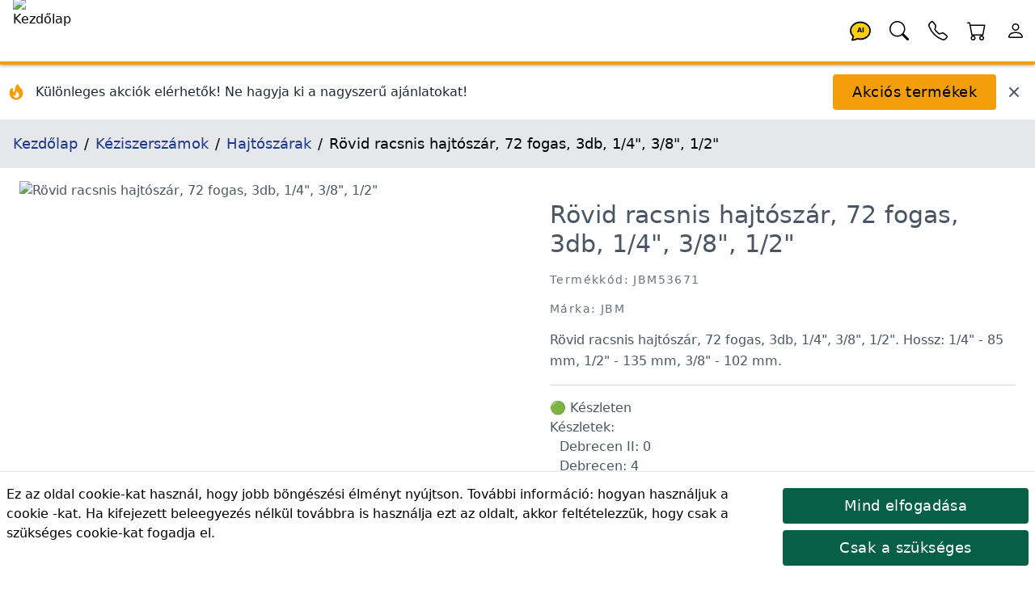

--- FILE ---
content_type: text/html; charset=utf-8
request_url: https://lincos.hu/hu/product/20528284-JBM53671
body_size: 30331
content:
<!doctype html>
<html data-n-head-ssr lang="hu-HU" data-n-head="%7B%22lang%22:%7B%22ssr%22:%22hu-HU%22%7D%7D">
  <head >
    <meta data-n-head="ssr" data-hid="theme-color" name="theme-color" content="#fb8c00"><meta data-n-head="ssr" data-hid="charset" charset="utf-8"><meta data-n-head="ssr" data-hid="mobile-web-app-capable" name="mobile-web-app-capable" content="yes"><meta data-n-head="ssr" data-hid="apple-mobile-web-app-title" name="apple-mobile-web-app-title" content="Lincos E-commerce"><meta data-n-head="ssr" data-hid="og:type" name="og:type" property="og:type" content="website"><meta data-n-head="ssr" data-hid="og:site_name" name="og:site_name" property="og:site_name" content="Lincos E-commerce"><meta data-n-head="ssr" charset="utf-8"><meta data-n-head="ssr" charset="utf-8"><meta data-n-head="ssr" data-hid="viewport" name="viewport" content="width=device-width, initial-scale=1, shrink-to-fit=no"><meta data-n-head="ssr" data-hid="title" name="title" content="Rövid racsnis hajtószár, 72 fogas, 3db, 1/4&quot;, 3/8&quot;, 1/2&quot; JBM53671 | JBM"><meta data-n-head="ssr" data-hid="description" name="description" content="Rövid racsnis hajtószár, 72 fogas, 3db, 1/4&quot;, 3/8&quot;, 1/2&quot;. Hossz: 1/4&quot; - 85 mm, 1/2&quot; - 135 mm, 3/8&quot; - 102 mm."><meta data-n-head="ssr" data-hid="og:title" name="og:title" content="Rövid racsnis hajtószár, 72 fogas, 3db, 1/4&quot;, 3/8&quot;, 1/2&quot; JBM53671 | JBM"><meta data-n-head="ssr" data-hid="og:description" name="og:description" content="Rövid racsnis hajtószár, 72 fogas, 3db, 1/4&quot;, 3/8&quot;, 1/2&quot;. Hossz: 1/4&quot; - 85 mm, 1/2&quot; - 135 mm, 3/8&quot; - 102 mm."><meta data-n-head="ssr" data-hid="og:url" name="og:url" content="https://lincos.hu/hu/product/20528284-jbm53671"><meta data-n-head="ssr" data-hid="og:image" name="og:image" content="https://cdn.lincos.io/images/47721.jpg?width=1000&amp;height=1000&amp;quality=80"><meta data-n-head="ssr" data-hid="i18n-og" property="og:locale" content="hu_HU"><title>Rövid racsnis hajtószár, 72 fogas, 3db, 1/4&quot;, 3/8&quot;, 1/2&quot; JBM53671 | JBM</title><link data-n-head="ssr" rel="apple-touch-icon" href="/icon.png"><link data-n-head="ssr" rel="icon" href="/favicon.ico"><link data-n-head="ssr" rel="preconnect" href="https://fonts.gstatic.com" crossorigin="true"><link data-n-head="ssr" rel="preconnect" href="https://fonts.googleapis.com/" crossorigin="true"><link data-n-head="ssr" rel="preconnect" href="https://lincos-17359.kxcdn.com/" crossorigin="true"><link data-n-head="ssr" data-hid="shortcut-icon" rel="shortcut icon" href="/_nuxt/icons/icon_64x64.e8a5cc.png"><link data-n-head="ssr" data-hid="apple-touch-icon" rel="apple-touch-icon" href="/_nuxt/icons/icon_512x512.e8a5cc.png" sizes="512x512"><link data-n-head="ssr" rel="manifest" href="/_nuxt/manifest.dd6e452c.json" data-hid="manifest"><link data-n-head="ssr" data-hid="i18n-can" rel="canonical" href="https://lincos.hu/hu/product/20528284-JBM53671"><script data-n-head="ssr" type="application/ld+json">{"@context":"https://schema.org","@graph":[{"@context":"https://schema.org","@type":"Organization","url":"https://lincos.hu"},{"@context":"https://schema.org","@type":"WebSite","url":"https://lincos.hu/","potentialAction":{"@type":"SearchAction","target":{"@type":"EntryPoint","urlTemplate":"https://lincos.hu/hu/search/{search_term_string}"},"query-input":"required name=search_term_string"}}]}</script><script data-n-head="ssr" type="application/ld+json">{"@context":"https://schema.org","@graph":[{"@context":"https://schema.org","@type":"BreadcrumbList","itemListElement":[{"@type":"ListItem","position":1,"item":{"@id":"https://lincos.hu/hu","name":"Kezdőlap"}},{"@type":"ListItem","position":2,"item":{"@id":"https://lincos.hu/hu/category/43-keziszerszamok","name":"Kéziszerszámok"}},{"@type":"ListItem","position":3,"item":{"@id":"https://lincos.hu/hu/category/51-hajtoszarak","name":"Hajtószárak"}},{"@type":"ListItem","position":4,"item":{"@id":"https://lincos.hu","name":"Rövid racsnis hajtószár, 72 fogas, 3db, 1/4&quot;, 3/8&quot;, 1/2&quot;"}}]},{"@context":"https://schema.org","@type":"Organization","url":"https://lincos.hu"},{"@context":"https://schema.org/","@type":"Product","name":"Rövid racsnis hajtószár, 72 fogas, 3db, 1/4&quot;, 3/8&quot;, 1/2&quot; JBM53671","image":["https://cdn.lincos.io/p/47721.jpg","https://cdn.lincos.io/p/47722.jpg","https://cdn.lincos.io/p/47723.jpg"],"description":"Rövid racsnis hajtószár, 72 fogas, 3db, 1/4&quot;, 3/8&quot;, 1/2&quot;. Hossz: 1/4&quot; - 85 mm, 1/2&quot; - 135 mm, 3/8&quot; - 102 mm.","brand":{"@type":"Brand","name":"JBM"},"sku":"JBM53671","offers":{"@type":"Offer","url":"https://lincos.hu/hu/product/20528284-JBM53671","priceCurrency":"HUF","price":14671,"priceValidUntil":"2026-01-01","availability":"https://schema.org/InStock","itemCondition":"https://schema.org/NewCondition"}}]}</script><link rel="preload" crossorigin="anonymous" href="/_nuxt/js/d5073bcceb66dedc49ec.js" as="script"><link rel="preload" crossorigin="anonymous" href="/_nuxt/js/e178f5f66e982f63f0c1.js" as="script"><link rel="preload" crossorigin="anonymous" href="/_nuxt/css/8ed58abe69b8250208b0.css" as="style"><link rel="preload" crossorigin="anonymous" href="/_nuxt/js/22f3f9be968df6c36866.js" as="script"><link rel="preload" crossorigin="anonymous" href="/_nuxt/js/55a56e1df79dc41dbba8.js" as="script"><link crossorigin="anonymous" rel="stylesheet" href="/_nuxt/css/8ed58abe69b8250208b0.css">
  </head>
  <body >
    <div data-server-rendered="true" id="__nuxt"><!----><div id="__layout"><div class="flex flex-col"><!----> <header class="py-1 pl-4 bg-white text-black text-left border-b-4 border-yellow-500 fixed left-0 flex w-full h-20 z-30 header-shadow transition-all duration-300 top-0"><nav class="flex w-full items-center"><span class="flex-none w-20 h-20 -mt-1"><a href="/hu" class="nuxt-link-active"><img width="200" height="200" data-src="https://cdn.lincos.io/images/69052.jpg?width=200&amp;height=200quality=80" alt="Kezdőlap" title="Kezdőlap" loading="eager" data-not-lazy="" src="https://cdn.lincos.io/images/69052.jpg?width=200&amp;height=200quality=80" class="w-20 h-20 object-cover"></a></span> <span class="flex-auto"></span> <span class="flex-none w-12 h-12"><a href="/hu/product/20528284-JBM53671" aria-current="page" title="AI Asszisztens" class="nuxt-link-exact-active nuxt-link-active"><svg viewBox="0 0 32 32" xmlns="http://www.w3.org/2000/svg" class="inline fill-current"><g transform="translate(16 16) scale(1 1) translate(-8 -8)"><path d="M8 1C3.582 1 0 4.134 0 8c0 1.76.743 3.37 2.069 4.463-.074.771-.276 1.6-.524 2.319l-.003.01a9.68 9.68 0 0 1-.244.637c-.079.186.073.394.273.362.251-.04.49-.085.713-.129 1.829-.363 2.948-.842 3.468-1.105A9.06 9.06 0 0 0 8 15c4.418 0 8-3.134 8-7s-3.582-7-8-7z" fill="#FACC15" stroke="black" stroke-width="1.2"></path> <text x="8" y="9.5" text-anchor="middle" font-size="5" font-weight="bold" fill="currentColor">
      AI
    </text></g></svg></a></span> <span class="flex-none w-12 h-12"><a href="/hu/product/20528284-JBM53671" aria-current="page" title="Keresés" class="nuxt-link-exact-active nuxt-link-active"><svg viewBox="0 0 32 32" xmlns="http://www.w3.org/2000/svg" class="inline fill-current"><g transform="translate(16 16) scale(1 1) translate(-8 -8)"><path d="M11.742 10.344a6.5 6.5 0 1 0-1.397 1.398h-.001c.03.04.062.078.098.115l3.85 3.85a1 1 0 0 0 1.415-1.414l-3.85-3.85a1.007 1.007 0 0 0-.115-.1zM12 6.5a5.5 5.5 0 1 1-11 0 5.5 5.5 0 0 1 11 0z"></path></g></svg></a></span> <span class="flex-none w-12 h-12"><a href="/hu/product/20528284-JBM53671" aria-current="page" title="Kapcsolattartóim" class="nuxt-link-exact-active nuxt-link-active"><svg viewBox="0 0 32 32" xmlns="http://www.w3.org/2000/svg" class="inline fill-current"><g transform="translate(16 16) scale(1 1) translate(-8 -8)"><path d="M3.654 1.328a.678.678 0 0 0-1.015-.063L1.605 2.3c-.483.484-.661 1.169-.45 1.77a17.568 17.568 0 0 0 4.168 6.608 17.569 17.569 0 0 0 6.608 4.168c.601.211 1.286.033 1.77-.45l1.034-1.034a.678.678 0 0 0-.063-1.015l-2.307-1.794a.678.678 0 0 0-.58-.122l-2.19.547a1.745 1.745 0 0 1-1.657-.459L5.482 8.062a1.745 1.745 0 0 1-.46-1.657l.548-2.19a.678.678 0 0 0-.122-.58L3.654 1.328zM1.884.511a1.745 1.745 0 0 1 2.612.163L6.29 2.98c.329.423.445.974.315 1.494l-.547 2.19a.678.678 0 0 0 .178.643l2.457 2.457a.678.678 0 0 0 .644.178l2.189-.547a1.745 1.745 0 0 1 1.494.315l2.306 1.794c.829.645.905 1.87.163 2.611l-1.034 1.034c-.74.74-1.846 1.065-2.877.702a18.634 18.634 0 0 1-7.01-4.42 18.634 18.634 0 0 1-4.42-7.009c-.362-1.03-.037-2.137.703-2.877L1.885.511z"></path></g></svg></a></span> <span class="flex-none w-12 h-12"><div><a href="/hu/cart" title="Kosár"><span class="relative inline-block"><svg viewBox="0 0 32 32" xmlns="http://www.w3.org/2000/svg" class="inline fill-current w-12 h-12"><g transform="translate(16 16) scale(1 1) translate(-8 -8)"><path d="M0 1.5A.5.5 0 0 1 .5 1H2a.5.5 0 0 1 .485.379L2.89 3H14.5a.5.5 0 0 1 .491.592l-1.5 8A.5.5 0 0 1 13 12H4a.5.5 0 0 1-.491-.408L2.01 3.607 1.61 2H.5a.5.5 0 0 1-.5-.5zM3.102 4l1.313 7h8.17l1.313-7H3.102zM5 12a2 2 0 1 0 0 4 2 2 0 0 0 0-4zm7 0a2 2 0 1 0 0 4 2 2 0 0 0 0-4zm-7 1a1 1 0 1 1 0 2 1 1 0 0 1 0-2zm7 0a1 1 0 1 1 0 2 1 1 0 0 1 0-2z"></path></g></svg> <!----></span></a></div></span> <span class="flex-none w-12 h-12"><a href="/hu/product/20528284-JBM53671" aria-current="page" title="Saját fiók" class="nuxt-link-exact-active nuxt-link-active"><svg viewBox="0 0 32 32" xmlns="http://www.w3.org/2000/svg" class="inline fill-current"><g transform="translate(16 16) scale(1 1) translate(-8 -8)"><path d="M8 8a3 3 0 1 0 0-6 3 3 0 0 0 0 6zm2-3a2 2 0 1 1-4 0 2 2 0 0 1 4 0zm4 8c0 1-1 1-1 1H3s-1 0-1-1 1-4 6-4 6 3 6 4zm-1-.004c-.001-.246-.154-.986-.832-1.664C11.516 10.68 10.289 10 8 10c-2.29 0-3.516.68-4.168 1.332-.678.678-.83 1.418-.832 1.664h10z"></path></g></svg></a></span></nav></header> <main class="flex-1 px-4 bg-white transition-all duration-300 mt-20"><div class="mt-20 flex flex-wrap -mx-4 -mt-4 pt-4"><div class="flex items-center justify-between w-full"><div class="flex items-center space-x-3"><div class="flex-shrink-0 ml-2"><svg fill="currentColor" viewBox="0 0 20 20" xmlns="http://www.w3.org/2000/svg" class="w-6 h-6 text-yellow-500"><path fill-rule="evenodd" d="M12.395 2.553a1 1 0 00-1.45-.385c-.345.23-.614.558-.822.88-.214.33-.403.713-.57 1.116-.334.804-.614 1.768-.84 2.734a31.365 31.365 0 00-.613 3.58 2.64 2.64 0 01-.945-1.067c-.328-.68-.398-1.534-.398-2.654A1 1 0 005.05 6.05 6.981 6.981 0 003 11a7 7 0 1011.95-4.95c-.592-.591-.98-.985-1.348-1.467-.363-.476-.724-1.063-1.207-2.03zM12.12 15.12A3 3 0 017 13s.879.5 2.5.5c0-1 .5-4 1.25-4.5.5 1 .786 1.293 1.371 1.879A2.99 2.99 0 0113 13a2.99 2.99 0 01-.879 2.121z" clip-rule="evenodd"></path></svg></div> <div><p class="text-gray-800 font-medium text-sm md:text-base">
          Különleges akciók elérhetők! Ne hagyja ki a nagyszerű ajánlatokat!
        </p></div></div> <div class="flex items-center space-x-3 mr-4"><button class="btn btn-primary my-3">
        Akciós termékek
      </button> <button title="Bezár" class="text-gray-600 hover:text-gray-800 transition-colors duration-200"><svg fill="currentColor" viewBox="0 0 20 20" xmlns="http://www.w3.org/2000/svg" class="w-5 h-5"><path fill-rule="evenodd" d="M4.293 4.293a1 1 0 011.414 0L10 8.586l4.293-4.293a1 1 0 111.414 1.414L11.414 10l4.293 4.293a1 1 0 01-1.414 1.414L10 11.414l-4.293 4.293a1 1 0 01-1.414-1.414L8.586 10 4.293 5.707a1 1 0 010-1.414z" clip-rule="evenodd"></path></svg></button></div></div></div> <nav class="bg-gray-200 p-4 text-lg -mx-4"><ol vocab="https://schema.org/" typeof="BreadcrumbList" class="breadcrumb-list"><li property="itemListElement" typeof="ListItem"><a href="/hu" property="item" typeof="WebPage" class="text-blue-900 py-4 nuxt-link-active"><span property="name">Kezdőlap</span></a> <meta property="position" content="1"></li><li property="itemListElement" typeof="ListItem"><a href="/hu/category/43-keziszerszamok" property="item" typeof="WebPage" class="text-blue-900 py-4"><span property="name">Kéziszerszámok</span></a> <meta property="position" content="2"></li><li property="itemListElement" typeof="ListItem"><a href="/hu/category/51-hajtoszarak" property="item" typeof="WebPage" class="text-blue-900 py-4"><span property="name">Hajtószárak</span></a> <meta property="position" content="3"></li><li property="itemListElement" typeof="ListItem"><span property="name">Rövid racsnis hajtószár, 72 fogas, 3db, 1/4&quot;, 3/8&quot;, 1/2&quot;</span> <meta property="position" content="4"></li></ol></nav> <div><section class="text-gray-600 body-font overflow-hidden"><div class="mx-auto flex flex-wrap py-4"><img data-src="//cdn.lincos.io/p/47721.jpg?width=1000&amp;height=1000&amp;quality=80" alt="Rövid racsnis hajtószár, 72 fogas, 3db, 1/4&quot;, 3/8&quot;, 1/2&quot;" title="Rövid racsnis hajtószár, 72 fogas, 3db, 1/4&quot;, 3/8&quot;, 1/2&quot;" width="1000" height="1000" sizes="300px 400px 500px 850px 1000px 1500px 2000px 3000px" data-srcset="//cdn.lincos.io/p/47721.jpg?width=300&amp;height=300&amp;quality=80 300w,//cdn.lincos.io/p/47721.jpg?width=400&amp;height=400&amp;quality=80 400w,//cdn.lincos.io/p/47721.jpg?width=500&amp;height=500&amp;quality=80 500w,//cdn.lincos.io/p/47721.jpg?width=850&amp;height=850&amp;quality=80 850w,//cdn.lincos.io/p/47721.jpg?width=1000&amp;height=1000&amp;quality=80 1000w,//cdn.lincos.io/p/47721.jpg?width=1500&amp;height=1500&amp;quality=80 1500w,//cdn.lincos.io/p/47721.jpg?width=2000&amp;height=2000&amp;quality=80 2000w,//cdn.lincos.io/p/47721.jpg?width=3000&amp;height=3000&amp;quality=80 3000w" src="/download.svg" class="md:w-1/2 w-full object-contain object-top rounded cursor-zoom-in px-2"> <div class="md:w-1/2 w-full lg:pl-10 lg:py-6 mt-6 lg:mt-0 px-2"><h1>
          Rövid racsnis hajtószár, 72 fogas, 3db, 1/4&quot;, 3/8&quot;, 1/2&quot;
        </h1> <h2 class="text-sm title-font text-gray-500 tracking-widest mt-4 mb-4">
          Termékkód: JBM53671
        </h2> <h2 class="text-sm title-font text-gray-500 tracking-widest mt-4 mb-4">
          Márka: JBM
        </h2> <div class="leading-relaxed">Rövid racsnis hajtószár, 72 fogas, 3db, 1/4", 3/8", 1/2". Hossz: 1/4" - 85 mm, 1/2" - 135 mm, 3/8" - 102 mm.</div> <div class="py-4 my-4 border-t border-b border-gray-300"><div><div><span>🟢 Készleten<!----> <div>
        Készletek:
        <ul><li class="pl-3">
            Debrecen II: 0
          </li><li class="pl-3">
            Debrecen: 4
          </li><li class="pl-3">
            Budapest: 2
          </li></ul></div></span></div></div></div> <div class="mb-2"><div><!----> <div class="text-left">
      Bruttó ár:
      <!----> <span class="font-medium text-xl">14 671 Ft</span></div> <!----></div></div> <div><div><div class="my-2"><div class="flex flex-1 flex-wrap"><span class="flex flex-none h-10 mr-2 my-1"><button class="w-10 h-10 flex-none items-center justify-center border-t border-l border-b border-gray-300 bg-gray-100 rounded-l">
            -
          </button> <input type="number" min="1" aria-label="quantity" value="1" class="w-24 h-10 py-3 px-2 text-base text-center border border-gray-300 rounded-none"> <button class="w-10 h-10 flex-none items-center justify-center border-t border-r border-b border-gray-300 bg-gray-100 rounded-r">
            +
          </button></span> <span class="flex flex-wrap"><span><button class="flex-none btn my-1 btn-success h-10 text-base">
              Kosárba
            </button> <span class="flex-1"></span></span></span></div></div></div></div> <div></div> <div class="flex"></div></div></div> <div class="flex flex-wrap mt-4"><div class="xl:w-1/6 lg:w-1/4 md:w-1/3 sm:w-1/2 w-1/2 p-2"><img data-src="//cdn.lincos.io/p/47721.jpg?width=1000&amp;height=1000&amp;quality=80" alt="Rövid racsnis hajtószár, 72 fogas, 3db, 1/4&quot;, 3/8&quot;, 1/2&quot;" title="Rövid racsnis hajtószár, 72 fogas, 3db, 1/4&quot;, 3/8&quot;, 1/2&quot;" width="1000" height="1000" sizes="300px 400px 500px 850px 1000px 1500px 2000px 3000px" data-srcset="//cdn.lincos.io/p/47721.jpg?width=300&amp;height=300&amp;quality=80 300w,//cdn.lincos.io/p/47721.jpg?width=400&amp;height=400&amp;quality=80 400w,//cdn.lincos.io/p/47721.jpg?width=500&amp;height=500&amp;quality=80 500w,//cdn.lincos.io/p/47721.jpg?width=850&amp;height=850&amp;quality=80 850w,//cdn.lincos.io/p/47721.jpg?width=1000&amp;height=1000&amp;quality=80 1000w,//cdn.lincos.io/p/47721.jpg?width=1500&amp;height=1500&amp;quality=80 1500w,//cdn.lincos.io/p/47721.jpg?width=2000&amp;height=2000&amp;quality=80 2000w,//cdn.lincos.io/p/47721.jpg?width=3000&amp;height=3000&amp;quality=80 3000w" src="/download.svg" class="img-fluid cursor-zoom-in"> <div class="border-t border-gray-300 bg-gray-100 p-2">
          Rövid racsnis hajtószár, 72 fogas, 3db, 1/4&quot;, 3/8&quot;, 1/2&quot;
        </div></div><div class="xl:w-1/6 lg:w-1/4 md:w-1/3 sm:w-1/2 w-1/2 p-2"><img data-src="//cdn.lincos.io/p/47722.jpg?width=1000&amp;height=1000&amp;quality=80" alt="Rövid racsnis hajtószár, 72 fogas, 3db, 1/4&quot;, 3/8&quot;, 1/2&quot;" title="Rövid racsnis hajtószár, 72 fogas, 3db, 1/4&quot;, 3/8&quot;, 1/2&quot;" width="1000" height="1000" sizes="300px 400px 500px 850px 1000px 1500px 2000px 3000px" data-srcset="//cdn.lincos.io/p/47722.jpg?width=300&amp;height=300&amp;quality=80 300w,//cdn.lincos.io/p/47722.jpg?width=400&amp;height=400&amp;quality=80 400w,//cdn.lincos.io/p/47722.jpg?width=500&amp;height=500&amp;quality=80 500w,//cdn.lincos.io/p/47722.jpg?width=850&amp;height=850&amp;quality=80 850w,//cdn.lincos.io/p/47722.jpg?width=1000&amp;height=1000&amp;quality=80 1000w,//cdn.lincos.io/p/47722.jpg?width=1500&amp;height=1500&amp;quality=80 1500w,//cdn.lincos.io/p/47722.jpg?width=2000&amp;height=2000&amp;quality=80 2000w,//cdn.lincos.io/p/47722.jpg?width=3000&amp;height=3000&amp;quality=80 3000w" src="/download.svg" class="img-fluid cursor-zoom-in"> <div class="border-t border-gray-300 bg-gray-100 p-2">
          Rövid racsnis hajtószár, 72 fogas, 3db, 1/4&quot;, 3/8&quot;, 1/2&quot;
        </div></div><div class="xl:w-1/6 lg:w-1/4 md:w-1/3 sm:w-1/2 w-1/2 p-2"><img data-src="//cdn.lincos.io/p/47723.jpg?width=1000&amp;height=1000&amp;quality=80" alt="Rövid racsnis hajtószár, 72 fogas, 3db, 1/4&quot;, 3/8&quot;, 1/2&quot;" title="Rövid racsnis hajtószár, 72 fogas, 3db, 1/4&quot;, 3/8&quot;, 1/2&quot;" width="1000" height="1000" sizes="300px 400px 500px 850px 1000px 1500px 2000px 3000px" data-srcset="//cdn.lincos.io/p/47723.jpg?width=300&amp;height=300&amp;quality=80 300w,//cdn.lincos.io/p/47723.jpg?width=400&amp;height=400&amp;quality=80 400w,//cdn.lincos.io/p/47723.jpg?width=500&amp;height=500&amp;quality=80 500w,//cdn.lincos.io/p/47723.jpg?width=850&amp;height=850&amp;quality=80 850w,//cdn.lincos.io/p/47723.jpg?width=1000&amp;height=1000&amp;quality=80 1000w,//cdn.lincos.io/p/47723.jpg?width=1500&amp;height=1500&amp;quality=80 1500w,//cdn.lincos.io/p/47723.jpg?width=2000&amp;height=2000&amp;quality=80 2000w,//cdn.lincos.io/p/47723.jpg?width=3000&amp;height=3000&amp;quality=80 3000w" src="/download.svg" class="img-fluid cursor-zoom-in"> <div class="border-t border-gray-300 bg-gray-100 p-2">
          Rövid racsnis hajtószár, 72 fogas, 3db, 1/4&quot;, 3/8&quot;, 1/2&quot;
        </div></div></div> <h3 class="heading">Termékleírás</h3> <div class="mt-8 px-4 leading-relaxed prose"><h4>Le&iacute;r&aacute;s</h4>
<ul>
<li>Ir&aacute;nyv&aacute;lt&oacute;</li>
<li>1/4", 1/2", 3/8" m&eacute;retekben</li>
<li>72 fog&uacute; racsni</li>
<li>Cs&uacute;sz&aacute;smentes markolat</li>
<li>Gyors kiold&oacute;</li>
</ul>
<h4>Műszaki adatok</h4>
<ul>
<li>1/4"-os - 85 mm</li>
<li>1/2"-os - 135 mm</li>
<li>3/8"-os - 102 mm</li>
</ul></div> <!----> <div><h3 class="heading">Termék csomagolás</h3> <table class="w-full lg:w-1/2"><thead><tr><th class="font-bold py-2">Csomagszám</th> <th class="font-bold py-2">Méretek</th> <th class="font-bold py-2">Súly</th></tr></thead> <tbody><tr class="border-t"><td class="text-center py-2">
              1
            </td> <td class="text-center py-2">
              22 x 16 x 6 cm
            </td> <td class="text-center py-2">0.88 kg</td></tr></tbody> <tfoot></tfoot></table></div> <div data-fetch-key="ProductShipping:0"><div><h3 class="heading">Szállítási díj</h3> <table class="w-full lg:w-1/2"><thead><tr><th class="font-bold py-2">Szállítási mód</th> <th class="font-bold py-2">Bruttó ár</th></tr></thead> <tbody><tr class="border-t"><td class="text-center py-2">
            Átvétel Nagytarcsán
          </td> <td class="text-center py-2">
            0 Ft
          </td></tr><tr class="border-t"><td class="text-center py-2">
            Átvétel Debrecenben
          </td> <td class="text-center py-2">
            0 Ft
          </td></tr></tbody> <tfoot></tfoot></table></div></div> <div data-fetch-key="ProductAccessories:0"><!----></div> <div data-fetch-key="AccessoryForProducts:0"><!----></div> <div data-fetch-key="ProductAlternatives:0"><!----></div> <div data-fetch-key="ProductFiles:0"><!----></div> <div data-fetch-key="ProductInThisCategory:0"><div><h3 class="heading">
      További termékek ebben a kategóriában
    </h3> <div class="flex overflow-x-scroll hide-scrollbar -m-2"><div class="flex flex-slider flex-slider-thin"><div class="flex-card xl:w-1/6 lg:w-1/4 md:w-1/3 sm:w-1/2 w-1/2 p-2"><div class="md:p-4 relative block"><a href="/hu/product/59570136-MG92603"><img data-src="//cdn.lincos.io/p/69949.jpg?width=500&amp;height=500&amp;quality=70" alt="Hajtószár javító készlet 1/2&quot;, 600mm-es szárhoz" title="Hajtószár javító készlet 1/2&quot;, 600mm-es szárhoz" width="500" height="500" sizes="300px 400px 500px 850px" data-srcset="//cdn.lincos.io/p/69949.jpg?width=300&amp;height=300&amp;quality=70 300w,//cdn.lincos.io/p/69949.jpg?width=400&amp;height=400&amp;quality=70 400w,//cdn.lincos.io/p/69949.jpg?width=500&amp;height=500&amp;quality=70 500w,//cdn.lincos.io/p/69949.jpg?width=850&amp;height=850&amp;quality=70 850w" src="/download.svg" class="img-fluid"> <h3 class="py-2 text-base md:text-lg lg:text-xl break-words">
      Hajtószár javító készlet 1/2&quot;, 600mm-es szárhoz
    </h3> <p class="text-sm text-gray-700 text-left pb-2 break-words">1/2"-os hajtószár javítókészlet 600mm hosszú szárhoz, pótfejjel és rögzítőelemekkel.</p></a> <h4 class="text-sm text-gray-700 tracking-widest pb-2">
    Termékkód: MG92603
  </h4> <div><div><!----> <div class="text-left">
      Bruttó ár:
      <!----> <span class="font-medium text-xl">1259 Ft</span></div> <!----></div></div> <div class="mt-2"><div><span>🟢 Készleten<!----> <!----></span></div></div> <div><div><div class="my-2"><div class="flex flex-1 flex-wrap"><!----> <span class="flex flex-wrap"><span><button class="flex-none btn my-1 btn-secondary h-10 text-base">
              Kosárba
            </button> <span class="flex-1"></span></span></span></div></div></div></div></div></div><div class="flex-card xl:w-1/6 lg:w-1/4 md:w-1/3 sm:w-1/2 w-1/2 p-2"><div class="md:p-4 relative block"><a href="/hu/product/59583337-DK-120101"><img data-src="//cdn.lincos.io/p/68214.jpg?width=500&amp;height=500&amp;quality=70" alt="Kompozit racsnis hajtószár készlet, 3db" title="Kompozit racsnis hajtószár készlet, 3db" width="500" height="500" sizes="300px 400px 500px 850px" data-srcset="//cdn.lincos.io/p/68214.jpg?width=300&amp;height=300&amp;quality=70 300w,//cdn.lincos.io/p/68214.jpg?width=400&amp;height=400&amp;quality=70 400w,//cdn.lincos.io/p/68214.jpg?width=500&amp;height=500&amp;quality=70 500w,//cdn.lincos.io/p/68214.jpg?width=850&amp;height=850&amp;quality=70 850w" src="/download.svg" class="img-fluid"> <h3 class="py-2 text-base md:text-lg lg:text-xl break-words">
      Kompozit racsnis hajtószár készlet, 3db
    </h3> <p class="text-sm text-gray-700 text-left pb-2 break-words">3 részes kompozit racsnis hajtószár készlet fekete-narancs színben, 1/2", 3/8" és 1/4" méretekben.</p></a> <h4 class="text-sm text-gray-700 tracking-widest pb-2">
    Termékkód: DK-120101
  </h4> <div><div><div class="bg-red-600 text-white text-left text-sm rounded px-2 py-1 my-1">
      Akció: 20% (2025. 12. 31.-ig)
    </div> <div class="text-left">
      Bruttó ár:
      <span class="discount mr-1">
        7697 Ft
      </span> <span class="font-medium text-xl">6158 Ft</span></div> <div class="bg-red-600 text-white text-left rounded px-2 py-1 my-1">
      Megtakarítás:
      <span class="font-medium text-xl">
        1539 Ft</span></div></div></div> <div class="mt-2"><div><span>🟢 Készleten<!----> <!----></span></div></div> <div><div><div class="my-2"><div class="flex flex-1 flex-wrap"><!----> <span class="flex flex-wrap"><span><button class="flex-none btn my-1 btn-secondary h-10 text-base">
              Kosárba
            </button> <span class="flex-1"></span></span></span></div></div></div></div></div></div><div class="flex-card xl:w-1/6 lg:w-1/4 md:w-1/3 sm:w-1/2 w-1/2 p-2"><div class="md:p-4 relative block"><a href="/hu/product/59558833-DK-120306"><img data-src="//cdn.lincos.io/p/56177.jpg?width=500&amp;height=500&amp;quality=70" alt="Csuklós teleszkópos racsnis hajtószár készlet, 3db" title="Csuklós teleszkópos racsnis hajtószár készlet, 3db" width="500" height="500" sizes="300px 400px 500px 850px" data-srcset="//cdn.lincos.io/p/56177.jpg?width=300&amp;height=300&amp;quality=70 300w,//cdn.lincos.io/p/56177.jpg?width=400&amp;height=400&amp;quality=70 400w,//cdn.lincos.io/p/56177.jpg?width=500&amp;height=500&amp;quality=70 500w,//cdn.lincos.io/p/56177.jpg?width=850&amp;height=850&amp;quality=70 850w" src="/download.svg" class="img-fluid"> <h3 class="py-2 text-base md:text-lg lg:text-xl break-words">
      Csuklós teleszkópos racsnis hajtószár készlet, 3db
    </h3> <p class="text-sm text-gray-700 text-left pb-2 break-words">A 3 db Flexibilis, kihúzható racsnis hajtószár készlet sokoldalúságot és kényelmet kínál három különböző méretével: 1/2", 3/8" és 1/4".</p></a> <h4 class="text-sm text-gray-700 tracking-widest pb-2">
    Termékkód: DK-120306
  </h4> <div><div><!----> <div class="text-left">
      Bruttó ár:
      <!----> <span class="font-medium text-xl">22 579 Ft</span></div> <!----></div></div> <div class="mt-2"><div><span>🟢 Készleten<!----> <!----></span></div></div> <div><div><div class="my-2"><div class="flex flex-1 flex-wrap"><!----> <span class="flex flex-wrap"><span><button class="flex-none btn my-1 btn-secondary h-10 text-base">
              Kosárba
            </button> <span class="flex-1"></span></span></span></div></div></div></div></div></div><div class="flex-card xl:w-1/6 lg:w-1/4 md:w-1/3 sm:w-1/2 w-1/2 p-2"><div class="md:p-4 relative block"><a href="/hu/product/59570135-MG92604"><img data-src="//cdn.lincos.io/p/68097.jpg?width=500&amp;height=500&amp;quality=70" alt="Hosszított, csuklófejes hajtószár, 1/2&quot;, 600mm" title="Hosszított, csuklófejes hajtószár, 1/2&quot;, 600mm" width="500" height="500" sizes="300px 400px 500px 850px" data-srcset="//cdn.lincos.io/p/68097.jpg?width=300&amp;height=300&amp;quality=70 300w,//cdn.lincos.io/p/68097.jpg?width=400&amp;height=400&amp;quality=70 400w,//cdn.lincos.io/p/68097.jpg?width=500&amp;height=500&amp;quality=70 500w,//cdn.lincos.io/p/68097.jpg?width=850&amp;height=850&amp;quality=70 850w" src="/download.svg" class="img-fluid"> <h3 class="py-2 text-base md:text-lg lg:text-xl break-words">
      Hosszított, csuklófejes hajtószár, 1/2&quot;, 600mm
    </h3> <p class="text-sm text-gray-700 text-left pb-2 break-words">600mm-es 1/2" meghajtású hajtószár, króm-vanádium acélból, csuklós fejjel a nagy meghúzási nyomatékhoz, korrózióálló felülettel.</p></a> <h4 class="text-sm text-gray-700 tracking-widest pb-2">
    Termékkód: MG92604
  </h4> <div><div><div class="bg-red-600 text-white text-left text-sm rounded px-2 py-1 my-1">
      Akció: 10% (2025. 12. 31.-ig)
    </div> <div class="text-left">
      Bruttó ár:
      <span class="discount mr-1">
        4534 Ft
      </span> <span class="font-medium text-xl">4081 Ft</span></div> <div class="bg-red-600 text-white text-left rounded px-2 py-1 my-1">
      Megtakarítás:
      <span class="font-medium text-xl">
        453 Ft</span></div></div></div> <div class="mt-2"><div><span>🟢 Készleten<!----> <!----></span></div></div> <div><div><div class="my-2"><div class="flex flex-1 flex-wrap"><!----> <span class="flex flex-wrap"><span><button class="flex-none btn my-1 btn-secondary h-10 text-base">
              Kosárba
            </button> <span class="flex-1"></span></span></span></div></div></div></div></div></div><div class="flex-card xl:w-1/6 lg:w-1/4 md:w-1/3 sm:w-1/2 w-1/2 p-2"><div class="md:p-4 relative block"><a href="/hu/product/59558834-DK-121203D-19"><img data-src="//cdn.lincos.io/p/54871.jpg?width=500&amp;height=500&amp;quality=70" alt="12 db-os csuklós-racsnis csillag-, és villáskulcs készlet" title="12 db-os csuklós-racsnis csillag-, és villáskulcs készlet" width="500" height="500" sizes="300px 400px 500px 850px" data-srcset="//cdn.lincos.io/p/54871.jpg?width=300&amp;height=300&amp;quality=70 300w,//cdn.lincos.io/p/54871.jpg?width=400&amp;height=400&amp;quality=70 400w,//cdn.lincos.io/p/54871.jpg?width=500&amp;height=500&amp;quality=70 500w,//cdn.lincos.io/p/54871.jpg?width=850&amp;height=850&amp;quality=70 850w" src="/download.svg" class="img-fluid"> <h3 class="py-2 text-base md:text-lg lg:text-xl break-words">
      12 db-os csuklós-racsnis csillag-, és villáskulcs készlet
    </h3> <p class="text-sm text-gray-700 text-left pb-2 break-words">A 12 db Flexible Gear Wrench sokoldalú szerszámok átfogó gyűjteménye, amelyek hatékony és precíz rögzítőelemek meghúzását vagy lazítását biztosítják. A 8 mm-től 19 mm-ig terjedő méretválasztékkal ez a készlet az elterjedt kötőelemek méreteinek széles skáláját fedi le, így alkalmas autóipari, mechanikai és barkácsprojektek különböző alkalmazási területeire.</p></a> <h4 class="text-sm text-gray-700 tracking-widest pb-2">
    Termékkód: DK-121203D-19
  </h4> <div><div><!----> <div class="text-left">
      Bruttó ár:
      <!----> <span class="font-medium text-xl">13 920 Ft</span></div> <!----></div></div> <div class="mt-2"><div><span>🟢 Készleten<!----> <!----></span></div></div> <div><div><div class="my-2"><div class="flex flex-1 flex-wrap"><!----> <span class="flex flex-wrap"><span><button class="flex-none btn my-1 btn-secondary h-10 text-base">
              Kosárba
            </button> <span class="flex-1"></span></span></span></div></div></div></div></div></div><div class="flex-card xl:w-1/6 lg:w-1/4 md:w-1/3 sm:w-1/2 w-1/2 p-2"><div class="md:p-4 relative block"><a href="/hu/product/2147-DK-120305"><img data-src="//cdn.lincos.io/p/35599.jpg?width=500&amp;height=500&amp;quality=70" alt="Racsnis hajtószár készlet, teleszkópos, 1/4&quot;, 3/8&quot;, 1/2&quot;" title="Racsnis hajtószár készlet, teleszkópos, 1/4&quot;, 3/8&quot;, 1/2&quot;" width="500" height="500" sizes="300px 400px 500px 850px" data-srcset="//cdn.lincos.io/p/35599.jpg?width=300&amp;height=300&amp;quality=70 300w,//cdn.lincos.io/p/35599.jpg?width=400&amp;height=400&amp;quality=70 400w,//cdn.lincos.io/p/35599.jpg?width=500&amp;height=500&amp;quality=70 500w,//cdn.lincos.io/p/35599.jpg?width=850&amp;height=850&amp;quality=70 850w" src="/download.svg" class="img-fluid"> <h3 class="py-2 text-base md:text-lg lg:text-xl break-words">
      Racsnis hajtószár készlet, teleszkópos, 1/4&quot;, 3/8&quot;, 1/2&quot;
    </h3> <p class="text-sm text-gray-700 text-left pb-2 break-words">Racsnis hajtószár készlet, teleszkópos, 1/4", 1/2", 3/8" meghajtó négyszög</p></a> <h4 class="text-sm text-gray-700 tracking-widest pb-2">
    Termékkód: DK-120305
  </h4> <div><div><!----> <div class="text-left">
      Bruttó ár:
      <!----> <span class="font-medium text-xl">14 056 Ft</span></div> <!----></div></div> <div class="mt-2"><div><span>🟢 Készleten<!----> <!----></span></div></div> <div><div><div class="my-2"><div class="flex flex-1 flex-wrap"><!----> <span class="flex flex-wrap"><span><button class="flex-none btn my-1 btn-secondary h-10 text-base">
              Kosárba
            </button> <span class="flex-1"></span></span></span></div></div></div></div></div></div><div class="flex-card xl:w-1/6 lg:w-1/4 md:w-1/3 sm:w-1/2 w-1/2 p-2"><div class="md:p-4 relative block"><a href="/hu/product/25903268-JBM52197"><img data-src="//cdn.lincos.io/p/48412.jpg?width=500&amp;height=500&amp;quality=70" alt="1/2&quot; kihúzható csuklós racsnis hajtószár" title="1/2&quot; kihúzható csuklós racsnis hajtószár" width="500" height="500" sizes="300px 400px 500px 850px" data-srcset="//cdn.lincos.io/p/48412.jpg?width=300&amp;height=300&amp;quality=70 300w,//cdn.lincos.io/p/48412.jpg?width=400&amp;height=400&amp;quality=70 400w,//cdn.lincos.io/p/48412.jpg?width=500&amp;height=500&amp;quality=70 500w,//cdn.lincos.io/p/48412.jpg?width=850&amp;height=850&amp;quality=70 850w" src="/download.svg" class="img-fluid"> <h3 class="py-2 text-base md:text-lg lg:text-xl break-words">
      1/2&quot; kihúzható csuklós racsnis hajtószár
    </h3> <p class="text-sm text-gray-700 text-left pb-2 break-words">1/2” kihúzható csuklós, irányváltós racsni (350-490mm)</p></a> <h4 class="text-sm text-gray-700 tracking-widest pb-2">
    Termékkód: JBM52197
  </h4> <div><div><!----> <div class="text-left">
      Bruttó ár:
      <!----> <span class="font-medium text-xl">13 098 Ft</span></div> <!----></div></div> <div class="mt-2"><div><span>🟢 Készleten<!----> <!----></span></div></div> <div><div><div class="my-2"><div class="flex flex-1 flex-wrap"><!----> <span class="flex flex-wrap"><span><button class="flex-none btn my-1 btn-secondary h-10 text-base">
              Kosárba
            </button> <span class="flex-1"></span></span></span></div></div></div></div></div></div><div class="flex-card xl:w-1/6 lg:w-1/4 md:w-1/3 sm:w-1/2 w-1/2 p-2"><div class="md:p-4 relative block"><a href="/hu/product/40114860-JBM52588"><img data-src="//cdn.lincos.io/p/50711.jpg?width=500&amp;height=500&amp;quality=70" alt="1/2&quot; Flexibilis racsni, csuklós fej, 175mm, 72 fog" title="1/2&quot; Flexibilis racsni, csuklós fej, 175mm, 72 fog" width="500" height="500" sizes="300px 400px 500px 850px" data-srcset="//cdn.lincos.io/p/50711.jpg?width=300&amp;height=300&amp;quality=70 300w,//cdn.lincos.io/p/50711.jpg?width=400&amp;height=400&amp;quality=70 400w,//cdn.lincos.io/p/50711.jpg?width=500&amp;height=500&amp;quality=70 500w,//cdn.lincos.io/p/50711.jpg?width=850&amp;height=850&amp;quality=70 850w" src="/download.svg" class="img-fluid"> <h3 class="py-2 text-base md:text-lg lg:text-xl break-words">
      1/2&quot; Flexibilis racsni, csuklós fej, 175mm, 72 fog
    </h3> <p class="text-sm text-gray-700 text-left pb-2 break-words">A csuklós fej teljesen elforgatható, lehetővé téve a 360°-os elforgatást. 180°-ban dönthető markolattal rendelkezik, amely lehetővé teszi, hogy bármilyen szögben könnyen elérje a rögzítőket. 
</p></a> <h4 class="text-sm text-gray-700 tracking-widest pb-2">
    Termékkód: JBM52588
  </h4> <div><div><!----> <div class="text-left">
      Bruttó ár:
      <!----> <span class="font-medium text-xl">15 664 Ft</span></div> <!----></div></div> <div class="mt-2"><div><span>🟢 Készleten<!----> <!----></span></div></div> <div><div><div class="my-2"><div class="flex flex-1 flex-wrap"><!----> <span class="flex flex-wrap"><span><button class="flex-none btn my-1 btn-secondary h-10 text-base">
              Kosárba
            </button> <span class="flex-1"></span></span></span></div></div></div></div></div></div><div class="flex-card xl:w-1/6 lg:w-1/4 md:w-1/3 sm:w-1/2 w-1/2 p-2"><div class="md:p-4 relative block"><a href="/hu/product/20528286-JBM53888"><img data-src="//cdn.lincos.io/p/47749.jpg?width=500&amp;height=500&amp;quality=70" alt="Extra hosszú csuklófejes racsnis hajtószár, 1/2&quot; 72fogú 609mm" title="Extra hosszú csuklófejes racsnis hajtószár, 1/2&quot; 72fogú 609mm" width="500" height="500" sizes="300px 400px 500px 850px" data-srcset="//cdn.lincos.io/p/47749.jpg?width=300&amp;height=300&amp;quality=70 300w,//cdn.lincos.io/p/47749.jpg?width=400&amp;height=400&amp;quality=70 400w,//cdn.lincos.io/p/47749.jpg?width=500&amp;height=500&amp;quality=70 500w,//cdn.lincos.io/p/47749.jpg?width=850&amp;height=850&amp;quality=70 850w" src="/download.svg" class="img-fluid"> <h3 class="py-2 text-base md:text-lg lg:text-xl break-words">
      Extra hosszú csuklófejes racsnis hajtószár, 1/2&quot; 72fogú 609mm
    </h3> <p class="text-sm text-gray-700 text-left pb-2 break-words">Extra hosszú csuklófejes racsnis hajtószár, 1/2" 72fogú 609mm, gyorskioldóval, irányváltóval</p></a> <h4 class="text-sm text-gray-700 tracking-widest pb-2">
    Termékkód: JBM53888
  </h4> <div><div><!----> <div class="text-left">
      Bruttó ár:
      <!----> <span class="font-medium text-xl">14 525 Ft</span></div> <!----></div></div> <div class="mt-2"><div><span>🟢 Készleten<!----> <!----></span></div></div> <div><div><div class="my-2"><div class="flex flex-1 flex-wrap"><!----> <span class="flex flex-wrap"><span><button class="flex-none btn my-1 btn-secondary h-10 text-base">
              Kosárba
            </button> <span class="flex-1"></span></span></span></div></div></div></div></div></div><div class="flex-card xl:w-1/6 lg:w-1/4 md:w-1/3 sm:w-1/2 w-1/2 p-2"><div class="md:p-4 relative block"><a href="/hu/product/20528298-JBM51306"><img data-src="//cdn.lincos.io/p/47538.jpg?width=500&amp;height=500&amp;quality=70" alt="1/4&quot; rövid, csuklós, 72 fogas racsni " title="1/4&quot; rövid, csuklós, 72 fogas racsni " width="500" height="500" sizes="300px 400px 500px 850px" data-srcset="//cdn.lincos.io/p/47538.jpg?width=300&amp;height=300&amp;quality=70 300w,//cdn.lincos.io/p/47538.jpg?width=400&amp;height=400&amp;quality=70 400w,//cdn.lincos.io/p/47538.jpg?width=500&amp;height=500&amp;quality=70 500w,//cdn.lincos.io/p/47538.jpg?width=850&amp;height=850&amp;quality=70 850w" src="/download.svg" class="img-fluid"> <h3 class="py-2 text-base md:text-lg lg:text-xl break-words">
      1/4&quot; rövid, csuklós, 72 fogas racsni 
    </h3> <p class="text-sm text-gray-700 text-left pb-2 break-words">1/4" rövid, csuklós, 72 fogas, 175mm hosszú irányváltós racsni. Négyszögű meghajtóval.</p></a> <h4 class="text-sm text-gray-700 tracking-widest pb-2">
    Termékkód: JBM51306
  </h4> <div><div><!----> <div class="text-left">
      Bruttó ár:
      <!----> <span class="font-medium text-xl">7854 Ft</span></div> <!----></div></div> <div class="mt-2"><div><span>🟢 Készleten<!----> <!----></span></div></div> <div><div><div class="my-2"><div class="flex flex-1 flex-wrap"><!----> <span class="flex flex-wrap"><span><button class="flex-none btn my-1 btn-secondary h-10 text-base">
              Kosárba
            </button> <span class="flex-1"></span></span></span></div></div></div></div></div></div><div class="flex-card xl:w-1/6 lg:w-1/4 md:w-1/3 sm:w-1/2 w-1/2 p-2"><div class="md:p-4 relative block"><a href="/hu/product/25903265-JBM51305"><img data-src="//cdn.lincos.io/p/48372.jpg?width=500&amp;height=500&amp;quality=70" alt="1/2&quot; rövid, csuklós, 72 fogas racsni" title="1/2&quot; rövid, csuklós, 72 fogas racsni" width="500" height="500" sizes="300px 400px 500px 850px" data-srcset="//cdn.lincos.io/p/48372.jpg?width=300&amp;height=300&amp;quality=70 300w,//cdn.lincos.io/p/48372.jpg?width=400&amp;height=400&amp;quality=70 400w,//cdn.lincos.io/p/48372.jpg?width=500&amp;height=500&amp;quality=70 500w,//cdn.lincos.io/p/48372.jpg?width=850&amp;height=850&amp;quality=70 850w" src="/download.svg" class="img-fluid"> <h3 class="py-2 text-base md:text-lg lg:text-xl break-words">
      1/2&quot; rövid, csuklós, 72 fogas racsni
    </h3> <p class="text-sm text-gray-700 text-left pb-2 break-words">1/2" rövid, csuklós, 72 fogas, irányváltós racsni</p></a> <h4 class="text-sm text-gray-700 tracking-widest pb-2">
    Termékkód: JBM51305
  </h4> <div><div><!----> <div class="text-left">
      Bruttó ár:
      <!----> <span class="font-medium text-xl">8115 Ft</span></div> <!----></div></div> <div class="mt-2"><div><span>🟢 Készleten<!----> <!----></span></div></div> <div><div><div class="my-2"><div class="flex flex-1 flex-wrap"><!----> <span class="flex flex-wrap"><span><button class="flex-none btn my-1 btn-secondary h-10 text-base">
              Kosárba
            </button> <span class="flex-1"></span></span></span></div></div></div></div></div></div><div class="flex-card xl:w-1/6 lg:w-1/4 md:w-1/3 sm:w-1/2 w-1/2 p-2"><div class="md:p-4 relative block"><a href="/hu/product/20528284-JBM53671" aria-current="page" class="nuxt-link-exact-active nuxt-link-active"><img data-src="//cdn.lincos.io/p/47721.jpg?width=500&amp;height=500&amp;quality=70" alt="Rövid racsnis hajtószár, 72 fogas, 3db, 1/4&quot;, 3/8&quot;, 1/2&quot;" title="Rövid racsnis hajtószár, 72 fogas, 3db, 1/4&quot;, 3/8&quot;, 1/2&quot;" width="500" height="500" sizes="300px 400px 500px 850px" data-srcset="//cdn.lincos.io/p/47721.jpg?width=300&amp;height=300&amp;quality=70 300w,//cdn.lincos.io/p/47721.jpg?width=400&amp;height=400&amp;quality=70 400w,//cdn.lincos.io/p/47721.jpg?width=500&amp;height=500&amp;quality=70 500w,//cdn.lincos.io/p/47721.jpg?width=850&amp;height=850&amp;quality=70 850w" src="/download.svg" class="img-fluid"> <h3 class="py-2 text-base md:text-lg lg:text-xl break-words">
      Rövid racsnis hajtószár, 72 fogas, 3db, 1/4&quot;, 3/8&quot;, 1/2&quot;
    </h3> <p class="text-sm text-gray-700 text-left pb-2 break-words">Rövid racsnis hajtószár, 72 fogas, 3db, 1/4", 3/8", 1/2". Hossz: 1/4" - 85 mm, 1/2" - 135 mm, 3/8" - 102 mm.</p></a> <h4 class="text-sm text-gray-700 tracking-widest pb-2">
    Termékkód: JBM53671
  </h4> <div><div><!----> <div class="text-left">
      Bruttó ár:
      <!----> <span class="font-medium text-xl">14 671 Ft</span></div> <!----></div></div> <div class="mt-2"><div><span>🟢 Készleten<!----> <!----></span></div></div> <div><div><div class="my-2"><div class="flex flex-1 flex-wrap"><!----> <span class="flex flex-wrap"><span><button class="flex-none btn my-1 btn-secondary h-10 text-base">
              Kosárba
            </button> <span class="flex-1"></span></span></span></div></div></div></div></div></div><div class="flex-card xl:w-1/6 lg:w-1/4 md:w-1/3 sm:w-1/2 w-1/2 p-2"><div class="md:p-4 relative block"><a href="/hu/product/25903266-JBM11945"><img data-src="//cdn.lincos.io/p/48374.jpg?width=500&amp;height=500&amp;quality=70" alt="1/2&quot;-os cserefej a hajtószárhoz" title="1/2&quot;-os cserefej a hajtószárhoz" width="500" height="500" sizes="300px 400px 500px 850px" data-srcset="//cdn.lincos.io/p/48374.jpg?width=300&amp;height=300&amp;quality=70 300w,//cdn.lincos.io/p/48374.jpg?width=400&amp;height=400&amp;quality=70 400w,//cdn.lincos.io/p/48374.jpg?width=500&amp;height=500&amp;quality=70 500w,//cdn.lincos.io/p/48374.jpg?width=850&amp;height=850&amp;quality=70 850w" src="/download.svg" class="img-fluid"> <h3 class="py-2 text-base md:text-lg lg:text-xl break-words">
      1/2&quot;-os cserefej a hajtószárhoz
    </h3> <p class="text-sm text-gray-700 text-left pb-2 break-words">1/2"-os cserefej a hajtószárhoz</p></a> <h4 class="text-sm text-gray-700 tracking-widest pb-2">
    Termékkód: JBM11945
  </h4> <div><div><!----> <div class="text-left">
      Bruttó ár:
      <!----> <span class="font-medium text-xl">2666 Ft</span></div> <!----></div></div> <div class="mt-2"><div><span>🟢 Készleten<!----> <!----></span></div></div> <div><div><div class="my-2"><div class="flex flex-1 flex-wrap"><!----> <span class="flex flex-wrap"><span><button class="flex-none btn my-1 btn-secondary h-10 text-base">
              Kosárba
            </button> <span class="flex-1"></span></span></span></div></div></div></div></div></div><div class="flex-card xl:w-1/6 lg:w-1/4 md:w-1/3 sm:w-1/2 w-1/2 p-2"><div class="md:p-4 relative block"><a href="/hu/product/20528260-JBM52524"><img data-src="//cdn.lincos.io/p/47581.jpg?width=500&amp;height=500&amp;quality=70" alt="3/4&quot; hajtószár, hosszított 1020mm, csuklófejes" title="3/4&quot; hajtószár, hosszított 1020mm, csuklófejes" width="500" height="500" sizes="300px 400px 500px 850px" data-srcset="//cdn.lincos.io/p/47581.jpg?width=300&amp;height=300&amp;quality=70 300w,//cdn.lincos.io/p/47581.jpg?width=400&amp;height=400&amp;quality=70 400w,//cdn.lincos.io/p/47581.jpg?width=500&amp;height=500&amp;quality=70 500w,//cdn.lincos.io/p/47581.jpg?width=850&amp;height=850&amp;quality=70 850w" src="/download.svg" class="img-fluid"> <h3 class="py-2 text-base md:text-lg lg:text-xl break-words">
      3/4&quot; hajtószár, hosszított 1020mm, csuklófejes
    </h3> <p class="text-sm text-gray-700 text-left pb-2 break-words">3/4" hajtószár, hosszított, 180°-ban átfordítható, csuklós fej, hossz 1020mm, fogantyú anyaga: Acero 40CR</p></a> <h4 class="text-sm text-gray-700 tracking-widest pb-2">
    Termékkód: JBM52524
  </h4> <div><div><!----> <div class="text-left">
      Bruttó ár:
      <!----> <span class="font-medium text-xl">21 488 Ft</span></div> <!----></div></div> <div class="mt-2"><div><span>🟢 Készleten<!----> <!----></span></div></div> <div><div><div class="my-2"><div class="flex flex-1 flex-wrap"><!----> <span class="flex flex-wrap"><span><button class="flex-none btn my-1 btn-secondary h-10 text-base">
              Kosárba
            </button> <span class="flex-1"></span></span></span></div></div></div></div></div></div><div class="flex-card xl:w-1/6 lg:w-1/4 md:w-1/3 sm:w-1/2 w-1/2 p-2"><div class="md:p-4 relative block"><a href="/hu/product/20528259-JBM52526"><img data-src="//cdn.lincos.io/p/47584.jpg?width=500&amp;height=500&amp;quality=70" alt="600mm hosszú 1/2&quot;-es csuklófejes hajtószár" title="600mm hosszú 1/2&quot;-es csuklófejes hajtószár" width="500" height="500" sizes="300px 400px 500px 850px" data-srcset="//cdn.lincos.io/p/47584.jpg?width=300&amp;height=300&amp;quality=70 300w,//cdn.lincos.io/p/47584.jpg?width=400&amp;height=400&amp;quality=70 400w,//cdn.lincos.io/p/47584.jpg?width=500&amp;height=500&amp;quality=70 500w,//cdn.lincos.io/p/47584.jpg?width=850&amp;height=850&amp;quality=70 850w" src="/download.svg" class="img-fluid"> <h3 class="py-2 text-base md:text-lg lg:text-xl break-words">
      600mm hosszú 1/2&quot;-es csuklófejes hajtószár
    </h3> <p class="text-sm text-gray-700 text-left pb-2 break-words">1/2"-es, 180°-ban átfordítható, csuklós fejű, 600mm hosszú hajtószár. Fogantyú anyaga: Acero 40CR</p></a> <h4 class="text-sm text-gray-700 tracking-widest pb-2">
    Termékkód: JBM52526
  </h4> <div><div><!----> <div class="text-left">
      Bruttó ár:
      <!----> <span class="font-medium text-xl">10 607 Ft</span></div> <!----></div></div> <div class="mt-2"><div><span>🟢 Készleten<!----> <!----></span></div></div> <div><div><div class="my-2"><div class="flex flex-1 flex-wrap"><!----> <span class="flex flex-wrap"><span><button class="flex-none btn my-1 btn-secondary h-10 text-base">
              Kosárba
            </button> <span class="flex-1"></span></span></span></div></div></div></div></div></div><div class="flex-card xl:w-1/6 lg:w-1/4 md:w-1/3 sm:w-1/2 w-1/2 p-2"><div class="md:p-4 relative block"><a href="/hu/product/59580526-BGS-213"><img data-src="//cdn.lincos.io/p/63287.jpg?width=500&amp;height=500&amp;quality=70" alt="Állítható racsnis hajtószár, 3/4&quot;, 600–985mm" title="Állítható racsnis hajtószár, 3/4&quot;, 600–985mm" width="500" height="500" sizes="300px 400px 500px 850px" data-srcset="//cdn.lincos.io/p/63287.jpg?width=300&amp;height=300&amp;quality=70 300w,//cdn.lincos.io/p/63287.jpg?width=400&amp;height=400&amp;quality=70 400w,//cdn.lincos.io/p/63287.jpg?width=500&amp;height=500&amp;quality=70 500w,//cdn.lincos.io/p/63287.jpg?width=850&amp;height=850&amp;quality=70 850w" src="/download.svg" class="img-fluid"> <h3 class="py-2 text-base md:text-lg lg:text-xl break-words">
      Állítható racsnis hajtószár, 3/4&quot;, 600–985mm
    </h3> <p class="text-sm text-gray-700 text-left pb-2 break-words">Masszív, kovácsolt acél racsnis hajtószár, 3/4" hajtás, 600–985 mm hosszúságig állítható, max. 1400 Nm nyomaték.</p></a> <h4 class="text-sm text-gray-700 tracking-widest pb-2">
    Termékkód: BGS-213
  </h4> <div><div><!----> <div class="text-left">
      Bruttó ár:
      <!----> <span class="font-medium text-xl">38 670 Ft</span></div> <!----></div></div> <div class="mt-2"><div><span>🟢 Készleten<!----> <!----></span></div></div> <div><div><div class="my-2"><div class="flex flex-1 flex-wrap"><!----> <span class="flex flex-wrap"><span><button class="flex-none btn my-1 btn-secondary h-10 text-base">
              Kosárba
            </button> <span class="flex-1"></span></span></span></div></div></div></div></div></div><div class="flex-card xl:w-1/6 lg:w-1/4 md:w-1/3 sm:w-1/2 w-1/2 p-2"><div class="md:p-4 relative block"><a href="/hu/product/40114859-JBM52587"><img data-src="//cdn.lincos.io/p/50710.jpg?width=500&amp;height=500&amp;quality=70" alt="1/4&quot; Flexibilis racsni, csuklós fej, 175mm, 72 fog" title="1/4&quot; Flexibilis racsni, csuklós fej, 175mm, 72 fog" width="500" height="500" sizes="300px 400px 500px 850px" data-srcset="//cdn.lincos.io/p/50710.jpg?width=300&amp;height=300&amp;quality=70 300w,//cdn.lincos.io/p/50710.jpg?width=400&amp;height=400&amp;quality=70 400w,//cdn.lincos.io/p/50710.jpg?width=500&amp;height=500&amp;quality=70 500w,//cdn.lincos.io/p/50710.jpg?width=850&amp;height=850&amp;quality=70 850w" src="/download.svg" class="img-fluid"> <h3 class="py-2 text-base md:text-lg lg:text-xl break-words">
      1/4&quot; Flexibilis racsni, csuklós fej, 175mm, 72 fog
    </h3> <p class="text-sm text-gray-700 text-left pb-2 break-words">A csuklós fej teljesen elforgatható, lehetővé téve a 360°-os elforgatást. 180°-ban dönthető markolattal rendelkezik, amely lehetővé teszi, hogy bármilyen szögben könnyen elérje a rögzítőket. </p></a> <h4 class="text-sm text-gray-700 tracking-widest pb-2">
    Termékkód: JBM52587
  </h4> <div><div><!----> <div class="text-left">
      Bruttó ár:
      <!----> <span class="font-medium text-xl">14 147 Ft</span></div> <!----></div></div> <div class="mt-2"><div><span>🟢 Készleten<!----> <!----></span></div></div> <div><div><div class="my-2"><div class="flex flex-1 flex-wrap"><!----> <span class="flex flex-wrap"><span><button class="flex-none btn my-1 btn-secondary h-10 text-base">
              Kosárba
            </button> <span class="flex-1"></span></span></span></div></div></div></div></div></div><div class="flex-card xl:w-1/6 lg:w-1/4 md:w-1/3 sm:w-1/2 w-1/2 p-2"><div class="md:p-4 relative block"><a href="/hu/product/59581011-BGS-267"><img data-src="//cdn.lincos.io/p/64388.jpg?width=500&amp;height=500&amp;quality=70" alt="Csuklós hajtószár, külső négyszög, 1/2&quot;, 610mm" title="Csuklós hajtószár, külső négyszög, 1/2&quot;, 610mm" width="500" height="500" sizes="300px 400px 500px 850px" data-srcset="//cdn.lincos.io/p/64388.jpg?width=300&amp;height=300&amp;quality=70 300w,//cdn.lincos.io/p/64388.jpg?width=400&amp;height=400&amp;quality=70 400w,//cdn.lincos.io/p/64388.jpg?width=500&amp;height=500&amp;quality=70 500w,//cdn.lincos.io/p/64388.jpg?width=850&amp;height=850&amp;quality=70 850w" src="/download.svg" class="img-fluid"> <h3 class="py-2 text-base md:text-lg lg:text-xl break-words">
      Csuklós hajtószár, külső négyszög, 1/2&quot;, 610mm
    </h3> <p class="text-sm text-gray-700 text-left pb-2 break-words">Csuklós hajtószár 1/2" külső négyszög meghajtóval, 610mm hosszúság, króm-vanádium acél, maximális nyomaték 614Nm.</p></a> <h4 class="text-sm text-gray-700 tracking-widest pb-2">
    Termékkód: BGS-267
  </h4> <div><div><!----> <div class="text-left">
      Bruttó ár:
      <!----> <span class="font-medium text-xl">8959 Ft</span></div> <!----></div></div> <div class="mt-2"><div><span><span>🔵
        Rendelésre 14 napon belül</span></span></div></div> <div><div><div class="my-2"><div class="flex flex-1 flex-wrap"><!----> <span class="flex flex-wrap"><span><button class="flex-none btn my-1 btn-secondary h-10 text-base">
              Kosárba
            </button> <span class="flex-1"></span></span></span></div></div></div></div></div></div><div class="flex-card xl:w-1/6 lg:w-1/4 md:w-1/3 sm:w-1/2 w-1/2 p-2"><div class="md:p-4 relative block"><a href="/hu/product/59581665-BGS-273"><img data-src="//cdn.lincos.io/p/65947.jpg?width=500&amp;height=500&amp;quality=70" alt="T-csúszószár | külső négyszög 12.5mm (1/2&quot;), 250mm" title="T-csúszószár | külső négyszög 12.5mm (1/2&quot;), 250mm" width="500" height="500" sizes="300px 400px 500px 850px" data-srcset="//cdn.lincos.io/p/65947.jpg?width=300&amp;height=300&amp;quality=70 300w,//cdn.lincos.io/p/65947.jpg?width=400&amp;height=400&amp;quality=70 400w,//cdn.lincos.io/p/65947.jpg?width=500&amp;height=500&amp;quality=70 500w,//cdn.lincos.io/p/65947.jpg?width=850&amp;height=850&amp;quality=70 850w" src="/download.svg" class="img-fluid"> <h3 class="py-2 text-base md:text-lg lg:text-xl break-words">
      T-csúszószár | külső négyszög 12.5mm (1/2&quot;), 250mm
    </h3> <p class="text-sm text-gray-700 text-left pb-2 break-words">1/2"-os T-csúszószár, 250mm hosszú, króm-vanádium acélból készült és selyemfényű krómozott felülettel rendelkezik a nagynyomatékú alkalmazásokhoz.</p></a> <h4 class="text-sm text-gray-700 tracking-widest pb-2">
    Termékkód: BGS-273
  </h4> <div><div><!----> <div class="text-left">
      Bruttó ár:
      <!----> <span class="font-medium text-xl">2703 Ft</span></div> <!----></div></div> <div class="mt-2"><div><span><span>🔵
        Rendelésre 14 napon belül</span></span></div></div> <div><div><div class="my-2"><div class="flex flex-1 flex-wrap"><!----> <span class="flex flex-wrap"><span><button class="flex-none btn my-1 btn-secondary h-10 text-base">
              Kosárba
            </button> <span class="flex-1"></span></span></span></div></div></div></div></div></div><div class="flex-card xl:w-1/6 lg:w-1/4 md:w-1/3 sm:w-1/2 w-1/2 p-2"><div class="md:p-4 relative block"><a href="/hu/product/59582398-BGS-376"><img data-src="//cdn.lincos.io/p/67100.jpg?width=500&amp;height=500&amp;quality=70" alt="Csuklós hajtókar 25mm (1&quot;), 1000mm" title="Csuklós hajtókar 25mm (1&quot;), 1000mm" width="500" height="500" sizes="300px 400px 500px 850px" data-srcset="//cdn.lincos.io/p/67100.jpg?width=300&amp;height=300&amp;quality=70 300w,//cdn.lincos.io/p/67100.jpg?width=400&amp;height=400&amp;quality=70 400w,//cdn.lincos.io/p/67100.jpg?width=500&amp;height=500&amp;quality=70 500w,//cdn.lincos.io/p/67100.jpg?width=850&amp;height=850&amp;quality=70 850w" src="/download.svg" class="img-fluid"> <h3 class="py-2 text-base md:text-lg lg:text-xl break-words">
      Csuklós hajtókar 25mm (1&quot;), 1000mm
    </h3> <p class="text-sm text-gray-700 text-left pb-2 break-words">Csuklós hajtókar 1" (25mm), 1000mm hosszúság, króm-vanádium acél, max. nyomaték 2400Nm.</p></a> <h4 class="text-sm text-gray-700 tracking-widest pb-2">
    Termékkód: BGS-376
  </h4> <div><div><!----> <div class="text-left">
      Bruttó ár:
      <!----> <span class="font-medium text-xl">29 007 Ft</span></div> <!----></div></div> <div class="mt-2"><div><span><span>🔵
        Rendelésre 14 napon belül</span></span></div></div> <div><div><div class="my-2"><div class="flex flex-1 flex-wrap"><!----> <span class="flex flex-wrap"><span><button class="flex-none btn my-1 btn-secondary h-10 text-base">
              Kosárba
            </button> <span class="flex-1"></span></span></span></div></div></div></div></div></div><div class="flex-card xl:w-1/6 lg:w-1/4 md:w-1/3 sm:w-1/2 w-1/2 p-2"><div class="md:p-4 relative block"><a href="/hu/product/59581666-BGS-283"><img data-src="//cdn.lincos.io/p/65952.jpg?width=500&amp;height=500&amp;quality=70" alt="Csuklós hajtószár 3/4&quot;, 630mm" title="Csuklós hajtószár 3/4&quot;, 630mm" width="500" height="500" sizes="300px 400px 500px 850px" data-srcset="//cdn.lincos.io/p/65952.jpg?width=300&amp;height=300&amp;quality=70 300w,//cdn.lincos.io/p/65952.jpg?width=400&amp;height=400&amp;quality=70 400w,//cdn.lincos.io/p/65952.jpg?width=500&amp;height=500&amp;quality=70 500w,//cdn.lincos.io/p/65952.jpg?width=850&amp;height=850&amp;quality=70 850w" src="/download.svg" class="img-fluid"> <h3 class="py-2 text-base md:text-lg lg:text-xl break-words">
      Csuklós hajtószár 3/4&quot;, 630mm
    </h3> <p class="text-sm text-gray-700 text-left pb-2 break-words">3/4"-os csuklós hajtószár, 630mm hosszú, króm-vanádium acélból készült, max. 600Nm nyomatékhoz, nagy nyomatékigényű munkákhoz.</p></a> <h4 class="text-sm text-gray-700 tracking-widest pb-2">
    Termékkód: BGS-283
  </h4> <div><div><!----> <div class="text-left">
      Bruttó ár:
      <!----> <span class="font-medium text-xl">12 922 Ft</span></div> <!----></div></div> <div class="mt-2"><div><span><span>🔵
        Rendelésre 14 napon belül</span></span></div></div> <div><div><div class="my-2"><div class="flex flex-1 flex-wrap"><!----> <span class="flex flex-wrap"><span><button class="flex-none btn my-1 btn-secondary h-10 text-base">
              Kosárba
            </button> <span class="flex-1"></span></span></span></div></div></div></div></div></div><div class="flex-card xl:w-1/6 lg:w-1/4 md:w-1/3 sm:w-1/2 w-1/2 p-2"><div class="md:p-4 relative block"><a href="/hu/product/59581670-BGS-303"><img data-src="//cdn.lincos.io/p/65964.jpg?width=500&amp;height=500&amp;quality=70" alt="Irányváltós racsnis hajtószár műanyag házzal, 3/8&quot;, 195mm" title="Irányváltós racsnis hajtószár műanyag házzal, 3/8&quot;, 195mm" width="500" height="500" sizes="300px 400px 500px 850px" data-srcset="//cdn.lincos.io/p/65964.jpg?width=300&amp;height=300&amp;quality=70 300w,//cdn.lincos.io/p/65964.jpg?width=400&amp;height=400&amp;quality=70 400w,//cdn.lincos.io/p/65964.jpg?width=500&amp;height=500&amp;quality=70 500w,//cdn.lincos.io/p/65964.jpg?width=850&amp;height=850&amp;quality=70 850w" src="/download.svg" class="img-fluid"> <h3 class="py-2 text-base md:text-lg lg:text-xl break-words">
      Irányváltós racsnis hajtószár műanyag házzal, 3/8&quot;, 195mm
    </h3> <p class="text-sm text-gray-700 text-left pb-2 break-words">3/8"-os irányváltós racsnis hajtószár gyorskioldóval, 72 fogas finom működéssel, ergonomikus markolattal, Cr-V acél, 195mm hosszúság.</p></a> <h4 class="text-sm text-gray-700 tracking-widest pb-2">
    Termékkód: BGS-303
  </h4> <div><div><!----> <div class="text-left">
      Bruttó ár:
      <!----> <span class="font-medium text-xl">5354 Ft</span></div> <!----></div></div> <div class="mt-2"><div><span><span>🔵
        Rendelésre 14 napon belül</span></span></div></div> <div><div><div class="my-2"><div class="flex flex-1 flex-wrap"><!----> <span class="flex flex-wrap"><span><button class="flex-none btn my-1 btn-secondary h-10 text-base">
              Kosárba
            </button> <span class="flex-1"></span></span></span></div></div></div></div></div></div><div class="flex-card xl:w-1/6 lg:w-1/4 md:w-1/3 sm:w-1/2 w-1/2 p-2"><div class="md:p-4 relative block"><a href="/hu/product/59581678-BGS-375"><img data-src="//cdn.lincos.io/p/66006.jpg?width=500&amp;height=500&amp;quality=70" alt="T-csúszószár külső négyszöggel 25mm (1&quot;)" title="T-csúszószár külső négyszöggel 25mm (1&quot;)" width="500" height="500" sizes="300px 400px 500px 850px" data-srcset="//cdn.lincos.io/p/66006.jpg?width=300&amp;height=300&amp;quality=70 300w,//cdn.lincos.io/p/66006.jpg?width=400&amp;height=400&amp;quality=70 400w,//cdn.lincos.io/p/66006.jpg?width=500&amp;height=500&amp;quality=70 500w,//cdn.lincos.io/p/66006.jpg?width=850&amp;height=850&amp;quality=70 850w" src="/download.svg" class="img-fluid"> <h3 class="py-2 text-base md:text-lg lg:text-xl break-words">
      T-csúszószár külső négyszöggel 25mm (1&quot;)
    </h3> <p class="text-sm text-gray-700 text-left pb-2 break-words">560mm-es T-csúszószár 25mm-es (1") külső négyszög hajtással, króm-vanádium acélból, matt krómozott felülettel.</p></a> <h4 class="text-sm text-gray-700 tracking-widest pb-2">
    Termékkód: BGS-375
  </h4> <div><div><!----> <div class="text-left">
      Bruttó ár:
      <!----> <span class="font-medium text-xl">17 346 Ft</span></div> <!----></div></div> <div class="mt-2"><div><span><span>🔵
        Rendelésre 14 napon belül</span></span></div></div> <div><div><div class="my-2"><div class="flex flex-1 flex-wrap"><!----> <span class="flex flex-wrap"><span><button class="flex-none btn my-1 btn-secondary h-10 text-base">
              Kosárba
            </button> <span class="flex-1"></span></span></span></div></div></div></div></div></div><div class="flex-card xl:w-1/6 lg:w-1/4 md:w-1/3 sm:w-1/2 w-1/2 p-2"><div class="md:p-4 relative block"><a href="/hu/product/59582435-BGS-6851"><img data-src="//cdn.lincos.io/p/67256.jpg?width=500&amp;height=500&amp;quality=70" alt="Csuklós hajtószár 12,5mm (1/2&quot;), 450mm" title="Csuklós hajtószár 12,5mm (1/2&quot;), 450mm" width="500" height="500" sizes="300px 400px 500px 850px" data-srcset="//cdn.lincos.io/p/67256.jpg?width=300&amp;height=300&amp;quality=70 300w,//cdn.lincos.io/p/67256.jpg?width=400&amp;height=400&amp;quality=70 400w,//cdn.lincos.io/p/67256.jpg?width=500&amp;height=500&amp;quality=70 500w,//cdn.lincos.io/p/67256.jpg?width=850&amp;height=850&amp;quality=70 850w" src="/download.svg" class="img-fluid"> <h3 class="py-2 text-base md:text-lg lg:text-xl break-words">
      Csuklós hajtószár 12,5mm (1/2&quot;), 450mm
    </h3> <p class="text-sm text-gray-700 text-left pb-2 break-words">Csuklós hajtószár 12,5mm (1/2"), 450mm hosszú, króm-vanádium nyél, króm-molibdén fej, max. forgatónyomaték 500Nm.</p></a> <h4 class="text-sm text-gray-700 tracking-widest pb-2">
    Termékkód: BGS-6851
  </h4> <div><div><!----> <div class="text-left">
      Bruttó ár:
      <!----> <span class="font-medium text-xl">7268 Ft</span></div> <!----></div></div> <div class="mt-2"><div><span><span>🔵
        Rendelésre 14 napon belül</span></span></div></div> <div><div><div class="my-2"><div class="flex flex-1 flex-wrap"><!----> <span class="flex flex-wrap"><span><button class="flex-none btn my-1 btn-secondary h-10 text-base">
              Kosárba
            </button> <span class="flex-1"></span></span></span></div></div></div></div></div></div><div class="flex-card xl:w-1/6 lg:w-1/4 md:w-1/3 sm:w-1/2 w-1/2 p-2"><div class="md:p-4 relative block"><a href="/hu/product/59581664-BGS-263"><img data-src="//cdn.lincos.io/p/65944.jpg?width=500&amp;height=500&amp;quality=70" alt="3/4&quot; T-csúszószár, 450mm" title="3/4&quot; T-csúszószár, 450mm" width="500" height="500" sizes="300px 400px 500px 850px" data-srcset="//cdn.lincos.io/p/65944.jpg?width=300&amp;height=300&amp;quality=70 300w,//cdn.lincos.io/p/65944.jpg?width=400&amp;height=400&amp;quality=70 400w,//cdn.lincos.io/p/65944.jpg?width=500&amp;height=500&amp;quality=70 500w,//cdn.lincos.io/p/65944.jpg?width=850&amp;height=850&amp;quality=70 850w" src="/download.svg" class="img-fluid"> <h3 class="py-2 text-base md:text-lg lg:text-xl break-words">
      3/4&quot; T-csúszószár, 450mm
    </h3> <p class="text-sm text-gray-700 text-left pb-2 break-words">3/4"-os T-csúszószár, 450mm hosszú, króm-vanádium acélból, matt krómozott kivitelben.</p></a> <h4 class="text-sm text-gray-700 tracking-widest pb-2">
    Termékkód: BGS-263
  </h4> <div><div><!----> <div class="text-left">
      Bruttó ár:
      <!----> <span class="font-medium text-xl">8222 Ft</span></div> <!----></div></div> <div class="mt-2"><div><span><span>🔵
        Rendelésre 14 napon belül</span></span></div></div> <div><div><div class="my-2"><div class="flex flex-1 flex-wrap"><!----> <span class="flex flex-wrap"><span><button class="flex-none btn my-1 btn-secondary h-10 text-base">
              Kosárba
            </button> <span class="flex-1"></span></span></span></div></div></div></div></div></div><div class="flex-card xl:w-1/6 lg:w-1/4 md:w-1/3 sm:w-1/2 w-1/2 p-2"><div class="md:p-4 relative block"><a href="/hu/product/59581671-BGS-304"><img data-src="//cdn.lincos.io/p/65969.jpg?width=500&amp;height=500&amp;quality=70" alt="Irányváltós racsnis hajtószár műanyag házzal, 1/2&quot;, 245mm" title="Irányváltós racsnis hajtószár műanyag házzal, 1/2&quot;, 245mm" width="500" height="500" sizes="300px 400px 500px 850px" data-srcset="//cdn.lincos.io/p/65969.jpg?width=300&amp;height=300&amp;quality=70 300w,//cdn.lincos.io/p/65969.jpg?width=400&amp;height=400&amp;quality=70 400w,//cdn.lincos.io/p/65969.jpg?width=500&amp;height=500&amp;quality=70 500w,//cdn.lincos.io/p/65969.jpg?width=850&amp;height=850&amp;quality=70 850w" src="/download.svg" class="img-fluid"> <h3 class="py-2 text-base md:text-lg lg:text-xl break-words">
      Irányváltós racsnis hajtószár műanyag házzal, 1/2&quot;, 245mm
    </h3> <p class="text-sm text-gray-700 text-left pb-2 break-words">1/2"-os irányváltós racsnis hajtószár, 72 foggal, gyorskioldóval, ergonomikus markolattal, 245mm hosszúságban.</p></a> <h4 class="text-sm text-gray-700 tracking-widest pb-2">
    Termékkód: BGS-304
  </h4> <div><div><!----> <div class="text-left">
      Bruttó ár:
      <!----> <span class="font-medium text-xl">7606 Ft</span></div> <!----></div></div> <div class="mt-2"><div><span><span>🔵
        Rendelésre 14 napon belül</span></span></div></div> <div><div><div class="my-2"><div class="flex flex-1 flex-wrap"><!----> <span class="flex flex-wrap"><span><button class="flex-none btn my-1 btn-secondary h-10 text-base">
              Kosárba
            </button> <span class="flex-1"></span></span></span></div></div></div></div></div></div><div class="flex-card xl:w-1/6 lg:w-1/4 md:w-1/3 sm:w-1/2 w-1/2 p-2"><div class="md:p-4 relative block"><a href="/hu/product/59581668-BGS-302"><img data-src="//cdn.lincos.io/p/65956.jpg?width=500&amp;height=500&amp;quality=70" alt="Irányváltós racsnis hajtókar, műanyag ház, 1/4&quot;, 145mm" title="Irányváltós racsnis hajtókar, műanyag ház, 1/4&quot;, 145mm" width="500" height="500" sizes="300px 400px 500px 850px" data-srcset="//cdn.lincos.io/p/65956.jpg?width=300&amp;height=300&amp;quality=70 300w,//cdn.lincos.io/p/65956.jpg?width=400&amp;height=400&amp;quality=70 400w,//cdn.lincos.io/p/65956.jpg?width=500&amp;height=500&amp;quality=70 500w,//cdn.lincos.io/p/65956.jpg?width=850&amp;height=850&amp;quality=70 850w" src="/download.svg" class="img-fluid"> <h3 class="py-2 text-base md:text-lg lg:text-xl break-words">
      Irányváltós racsnis hajtókar, műanyag ház, 1/4&quot;, 145mm
    </h3> <p class="text-sm text-gray-700 text-left pb-2 break-words">1/4"-os irányváltós racsnis hajtókar gyorskioldóval, 72 fogas mechanizmus, ergonomikus, 2 komponensű markolat, 145mm hosszúság.</p></a> <h4 class="text-sm text-gray-700 tracking-widest pb-2">
    Termékkód: BGS-302
  </h4> <div><div><!----> <div class="text-left">
      Bruttó ár:
      <!----> <span class="font-medium text-xl">4790 Ft</span></div> <!----></div></div> <div class="mt-2"><div><span><span>🔵
        Rendelésre 14 napon belül</span></span></div></div> <div><div><div class="my-2"><div class="flex flex-1 flex-wrap"><!----> <span class="flex flex-wrap"><span><button class="flex-none btn my-1 btn-secondary h-10 text-base">
              Kosárba
            </button> <span class="flex-1"></span></span></span></div></div></div></div></div></div><div class="flex-card xl:w-1/6 lg:w-1/4 md:w-1/3 sm:w-1/2 w-1/2 p-2"><div class="md:p-4 relative block"><a href="/hu/product/59581012-BGS-267-Repair"><img data-src="//cdn.lincos.io/p/64393.jpg?width=500&amp;height=500&amp;quality=70" alt="Javítókészlet csuklós hajtókarhoz, BGS 267-hez" title="Javítókészlet csuklós hajtókarhoz, BGS 267-hez" width="500" height="500" sizes="300px 400px 500px 850px" data-srcset="//cdn.lincos.io/p/64393.jpg?width=300&amp;height=300&amp;quality=70 300w,//cdn.lincos.io/p/64393.jpg?width=400&amp;height=400&amp;quality=70 400w,//cdn.lincos.io/p/64393.jpg?width=500&amp;height=500&amp;quality=70 500w,//cdn.lincos.io/p/64393.jpg?width=850&amp;height=850&amp;quality=70 850w" src="/download.svg" class="img-fluid"> <h3 class="py-2 text-base md:text-lg lg:text-xl break-words">
      Javítókészlet csuklós hajtókarhoz, BGS 267-hez
    </h3> <p class="text-sm text-gray-700 text-left pb-2 break-words">Javítókészlet BGS 267 csuklós hajtókarhoz, 1/2"-os külső négyszög fejjel, rögzítőcsavarral és reteszelő rugóval. Króm-vanádium acélból készült.</p></a> <h4 class="text-sm text-gray-700 tracking-widest pb-2">
    Termékkód: BGS-267-Repair
  </h4> <div><div><!----> <div class="text-left">
      Bruttó ár:
      <!----> <span class="font-medium text-xl">3042 Ft</span></div> <!----></div></div> <div class="mt-2"><div><span><span>🔵
        Rendelésre 14 napon belül</span></span></div></div> <div><div><div class="my-2"><div class="flex flex-1 flex-wrap"><!----> <span class="flex flex-wrap"><span><button class="flex-none btn my-1 btn-secondary h-10 text-base">
              Kosárba
            </button> <span class="flex-1"></span></span></span></div></div></div></div></div></div><div class="flex-card xl:w-1/6 lg:w-1/4 md:w-1/3 sm:w-1/2 w-1/2 p-2"><div class="md:p-4 relative block"><a href="/hu/product/59580552-BGS-637"><img data-src="//cdn.lincos.io/p/63429.jpg?width=500&amp;height=500&amp;quality=70" alt="Extra hosszú racsnis hajtószár, 1/2&quot; meghajtás, 605mm" title="Extra hosszú racsnis hajtószár, 1/2&quot; meghajtás, 605mm" width="500" height="500" sizes="300px 400px 500px 850px" data-srcset="//cdn.lincos.io/p/63429.jpg?width=300&amp;height=300&amp;quality=70 300w,//cdn.lincos.io/p/63429.jpg?width=400&amp;height=400&amp;quality=70 400w,//cdn.lincos.io/p/63429.jpg?width=500&amp;height=500&amp;quality=70 500w,//cdn.lincos.io/p/63429.jpg?width=850&amp;height=850&amp;quality=70 850w" src="/download.svg" class="img-fluid"> <h3 class="py-2 text-base md:text-lg lg:text-xl break-words">
      Extra hosszú racsnis hajtószár, 1/2&quot; meghajtás, 605mm
    </h3> <p class="text-sm text-gray-700 text-left pb-2 break-words">605 mm hosszú, 1/2"-os racsnis hajtószárr 72 foggal, gyorskioldóval és golyós rögzítéssel, nehezen hozzáférhető helyekhez és nagy erőkifejtéshez.</p></a> <h4 class="text-sm text-gray-700 tracking-widest pb-2">
    Termékkód: BGS-637
  </h4> <div><div><!----> <div class="text-left">
      Bruttó ár:
      <!----> <span class="font-medium text-xl">14 642 Ft</span></div> <!----></div></div> <div class="mt-2"><div><span><span>🔵
        Rendelésre 14 napon belül</span></span></div></div> <div><div><div class="my-2"><div class="flex flex-1 flex-wrap"><!----> <span class="flex flex-wrap"><span><button class="flex-none btn my-1 btn-secondary h-10 text-base">
              Kosárba
            </button> <span class="flex-1"></span></span></span></div></div></div></div></div></div></div></div></div></div></section> <!----></div></main> <div class="fixed bottom-0 bg-white py-2 mt-5 mx-auto border-t"><div class="flex flex-wrap"><div class="md:w-3/4 sm:w-full text-base leading-6 p-2"><span>Ez az oldal cookie-kat használ, hogy jobb böngészési élményt nyújtson. További információ: <span><a href="/hu/page/cookies" class="text-link">hogyan használjuk a cookie -kat</a></span>. Ha kifejezett beleegyezés nélkül továbbra is használja ezt az oldalt, akkor feltételezzük, hogy csak a szükséges cookie-kat fogadja el.</span></div> <div class="md:w-1/4 sm:w-full mx-auto p-2"><button class="btn inline-block w-full btn-success my-1">
        Mind elfogadása
      </button> <button class="btn inline-block w-full btn-success my-1">
        Csak a szükséges
      </button></div></div></div> <footer class="border-t border-gray-300 bg-gray-100 p-4 mt-8"><div class="flex flex-wrap"><div class="md:w-1/2 w-full"><h2>Információ</h2> <div fluid><div class="py-1"><div><a href="/hu/discounted">Akciós termékek</a></div></div> <div class="py-1"><div><a href="/hu/new">Új termékek</a></div></div> <div class="py-1"><div><a href="/hu/page/about">Rólunk</a></div></div><div class="py-1"><div><a href="/hu/page/allas">Karrier lehetőségek</a></div></div><div class="py-1"><div><a href="/hu/page/contact">Kapcsolat</a></div></div><div class="py-1"><div><a href="/hu/page/cookies">Cookie-k (sütik) használata</a></div></div><div class="py-1"><div><a href="/hu/page/gdpr">Adatvédelmi tájékoztató</a></div></div><div class="py-1"><div><a href="/hu/page/lizing">Lízing</a></div></div><div class="py-1"><div><a href="/hu/page/tos">Általános Szerződési Feltételek (ÁSZF)</a></div></div></div></div> <div class="md:w-1/2 w-full"><h2>Kapcsolat</h2> <div><div class="mb-3"><div><h3>Nagytarcsa</h3> <div><div><svg viewBox="0 0 32 32" xmlns="http://www.w3.org/2000/svg" class="inline fill-current w-8 h-8"><g transform="translate(16 16) scale(1 1) translate(-8 -8)"><path d="M3.654 1.328a.678.678 0 0 0-1.015-.063L1.605 2.3c-.483.484-.661 1.169-.45 1.77a17.568 17.568 0 0 0 4.168 6.608 17.569 17.569 0 0 0 6.608 4.168c.601.211 1.286.033 1.77-.45l1.034-1.034a.678.678 0 0 0-.063-1.015l-2.307-1.794a.678.678 0 0 0-.58-.122l-2.19.547a1.745 1.745 0 0 1-1.657-.459L5.482 8.062a1.745 1.745 0 0 1-.46-1.657l.548-2.19a.678.678 0 0 0-.122-.58L3.654 1.328zM1.884.511a1.745 1.745 0 0 1 2.612.163L6.29 2.98c.329.423.445.974.315 1.494l-.547 2.19a.678.678 0 0 0 .178.643l2.457 2.457a.678.678 0 0 0 .644.178l2.189-.547a1.745 1.745 0 0 1 1.494.315l2.306 1.794c.829.645.905 1.87.163 2.611l-1.034 1.034c-.74.74-1.846 1.065-2.877.702a18.634 18.634 0 0 1-7.01-4.42 18.634 18.634 0 0 1-4.42-7.009c-.362-1.03-.037-2.137.703-2.877L1.885.511z"></path></g></svg> <a href="tel:+36 28 747 421"> +36 28 747 421</a></div></div><div><div><svg viewBox="0 0 32 32" xmlns="http://www.w3.org/2000/svg" class="inline fill-current w-8 h-8"><g transform="translate(16 16) scale(1 1) translate(-8 -8)"><path d="M3.654 1.328a.678.678 0 0 0-1.015-.063L1.605 2.3c-.483.484-.661 1.169-.45 1.77a17.568 17.568 0 0 0 4.168 6.608 17.569 17.569 0 0 0 6.608 4.168c.601.211 1.286.033 1.77-.45l1.034-1.034a.678.678 0 0 0-.063-1.015l-2.307-1.794a.678.678 0 0 0-.58-.122l-2.19.547a1.745 1.745 0 0 1-1.657-.459L5.482 8.062a1.745 1.745 0 0 1-.46-1.657l.548-2.19a.678.678 0 0 0-.122-.58L3.654 1.328zM1.884.511a1.745 1.745 0 0 1 2.612.163L6.29 2.98c.329.423.445.974.315 1.494l-.547 2.19a.678.678 0 0 0 .178.643l2.457 2.457a.678.678 0 0 0 .644.178l2.189-.547a1.745 1.745 0 0 1 1.494.315l2.306 1.794c.829.645.905 1.87.163 2.611l-1.034 1.034c-.74.74-1.846 1.065-2.877.702a18.634 18.634 0 0 1-7.01-4.42 18.634 18.634 0 0 1-4.42-7.009c-.362-1.03-.037-2.137.703-2.877L1.885.511z"></path></g></svg> <a href="tel:+36 70 608 1461"> +36 70 608 1461</a></div></div><div><div><svg viewBox="0 0 32 32" xmlns="http://www.w3.org/2000/svg" class="inline fill-current w-8 h-8"><g transform="translate(16 16) scale(1 1) translate(-8 -8)"><path d="M3.654 1.328a.678.678 0 0 0-1.015-.063L1.605 2.3c-.483.484-.661 1.169-.45 1.77a17.568 17.568 0 0 0 4.168 6.608 17.569 17.569 0 0 0 6.608 4.168c.601.211 1.286.033 1.77-.45l1.034-1.034a.678.678 0 0 0-.063-1.015l-2.307-1.794a.678.678 0 0 0-.58-.122l-2.19.547a1.745 1.745 0 0 1-1.657-.459L5.482 8.062a1.745 1.745 0 0 1-.46-1.657l.548-2.19a.678.678 0 0 0-.122-.58L3.654 1.328zM1.884.511a1.745 1.745 0 0 1 2.612.163L6.29 2.98c.329.423.445.974.315 1.494l-.547 2.19a.678.678 0 0 0 .178.643l2.457 2.457a.678.678 0 0 0 .644.178l2.189-.547a1.745 1.745 0 0 1 1.494.315l2.306 1.794c.829.645.905 1.87.163 2.611l-1.034 1.034c-.74.74-1.846 1.065-2.877.702a18.634 18.634 0 0 1-7.01-4.42 18.634 18.634 0 0 1-4.42-7.009c-.362-1.03-.037-2.137.703-2.877L1.885.511z"></path></g></svg> <a href="tel:+36 70 608 1354"> +36 70 608 1354</a></div></div> <div><div><svg viewBox="0 0 32 32" xmlns="http://www.w3.org/2000/svg" class="inline w-8 h-8"><g transform="translate(16 16) scale(1 1) translate(-8 -8)"><path d="M8.47 1.318a1 1 0 0 0-.94 0l-6 3.2A1 1 0 0 0 1 5.4v.818l5.724 3.465L8 8.917l1.276.766L15 6.218V5.4a1 1 0 0 0-.53-.882l-6-3.2zM15 7.388l-4.754 2.877L15 13.117v-5.73zm-.035 6.874L8 10.083l-6.965 4.18A1 1 0 0 0 2 15h12a1 1 0 0 0 .965-.738zM1 13.117l4.754-2.852L1 7.387v5.73zM7.059.435a2 2 0 0 1 1.882 0l6 3.2A2 2 0 0 1 16 5.4V14a2 2 0 0 1-2 2H2a2 2 0 0 1-2-2V5.4a2 2 0 0 1 1.059-1.765l6-3.2z"></path></g></svg> <a href="/cdn-cgi/l/email-protection#94e7f5f8f1e7d4f8fdfaf7fbe7bafce1"> <span class="__cf_email__" data-cfemail="3340525f5640735f5a5d505c401d5b46">[email&#160;protected]</span></a></div></div> <!----> <div><div><svg viewBox="0 0 32 32" xmlns="http://www.w3.org/2000/svg" class="inline w-8 h-8"><g transform="translate(16 16) scale(1 1) translate(-8 -8)"><path d="M8 16s6-5.686 6-10A6 6 0 0 0 2 6c0 4.314 6 10 6 10zm0-7a3 3 0 1 1 0-6 3 3 0 0 1 0 6z"></path></g></svg>
          NeoLincos Zrt., 2142 Nagytarcsa, Petőfi Sándor út 86 / Csabai út 1252 hrsz.
        </div></div> <div><div><svg viewBox="0 0 32 32" xmlns="http://www.w3.org/2000/svg" class="inline fill-current w-8 h-8"><g transform="translate(16 16) scale(1 1) translate(-8 -8)"><path d="M0 1.5A.5.5 0 0 1 .5 1H2a.5.5 0 0 1 .485.379L2.89 3H14.5a.5.5 0 0 1 .491.592l-1.5 8A.5.5 0 0 1 13 12H4a.5.5 0 0 1-.491-.408L2.01 3.607 1.61 2H.5a.5.5 0 0 1-.5-.5zM3.102 4l1.313 7h8.17l1.313-7H3.102zM5 12a2 2 0 1 0 0 4 2 2 0 0 0 0-4zm7 0a2 2 0 1 0 0 4 2 2 0 0 0 0-4zm-7 1a1 1 0 1 1 0 2 1 1 0 0 1 0-2zm7 0a1 1 0 1 1 0 2 1 1 0 0 1 0-2z"></path></g></svg>
          Hétfőtől-Péntekig: 8:00-16:00 óráig
        </div></div></div></div><div class="mb-3"><div><h3>Debrecen</h3> <div><div><svg viewBox="0 0 32 32" xmlns="http://www.w3.org/2000/svg" class="inline fill-current w-8 h-8"><g transform="translate(16 16) scale(1 1) translate(-8 -8)"><path d="M3.654 1.328a.678.678 0 0 0-1.015-.063L1.605 2.3c-.483.484-.661 1.169-.45 1.77a17.568 17.568 0 0 0 4.168 6.608 17.569 17.569 0 0 0 6.608 4.168c.601.211 1.286.033 1.77-.45l1.034-1.034a.678.678 0 0 0-.063-1.015l-2.307-1.794a.678.678 0 0 0-.58-.122l-2.19.547a1.745 1.745 0 0 1-1.657-.459L5.482 8.062a1.745 1.745 0 0 1-.46-1.657l.548-2.19a.678.678 0 0 0-.122-.58L3.654 1.328zM1.884.511a1.745 1.745 0 0 1 2.612.163L6.29 2.98c.329.423.445.974.315 1.494l-.547 2.19a.678.678 0 0 0 .178.643l2.457 2.457a.678.678 0 0 0 .644.178l2.189-.547a1.745 1.745 0 0 1 1.494.315l2.306 1.794c.829.645.905 1.87.163 2.611l-1.034 1.034c-.74.74-1.846 1.065-2.877.702a18.634 18.634 0 0 1-7.01-4.42 18.634 18.634 0 0 1-4.42-7.009c-.362-1.03-.037-2.137.703-2.877L1.885.511z"></path></g></svg> <a href="tel:+36 70 607 9553"> +36 70 607 9553</a></div></div><div><div><svg viewBox="0 0 32 32" xmlns="http://www.w3.org/2000/svg" class="inline fill-current w-8 h-8"><g transform="translate(16 16) scale(1 1) translate(-8 -8)"><path d="M3.654 1.328a.678.678 0 0 0-1.015-.063L1.605 2.3c-.483.484-.661 1.169-.45 1.77a17.568 17.568 0 0 0 4.168 6.608 17.569 17.569 0 0 0 6.608 4.168c.601.211 1.286.033 1.77-.45l1.034-1.034a.678.678 0 0 0-.063-1.015l-2.307-1.794a.678.678 0 0 0-.58-.122l-2.19.547a1.745 1.745 0 0 1-1.657-.459L5.482 8.062a1.745 1.745 0 0 1-.46-1.657l.548-2.19a.678.678 0 0 0-.122-.58L3.654 1.328zM1.884.511a1.745 1.745 0 0 1 2.612.163L6.29 2.98c.329.423.445.974.315 1.494l-.547 2.19a.678.678 0 0 0 .178.643l2.457 2.457a.678.678 0 0 0 .644.178l2.189-.547a1.745 1.745 0 0 1 1.494.315l2.306 1.794c.829.645.905 1.87.163 2.611l-1.034 1.034c-.74.74-1.846 1.065-2.877.702a18.634 18.634 0 0 1-7.01-4.42 18.634 18.634 0 0 1-4.42-7.009c-.362-1.03-.037-2.137.703-2.877L1.885.511z"></path></g></svg> <a href="tel:+36 70 557 6477"> +36 70 557 6477</a></div></div> <div><div><svg viewBox="0 0 32 32" xmlns="http://www.w3.org/2000/svg" class="inline w-8 h-8"><g transform="translate(16 16) scale(1 1) translate(-8 -8)"><path d="M8.47 1.318a1 1 0 0 0-.94 0l-6 3.2A1 1 0 0 0 1 5.4v.818l5.724 3.465L8 8.917l1.276.766L15 6.218V5.4a1 1 0 0 0-.53-.882l-6-3.2zM15 7.388l-4.754 2.877L15 13.117v-5.73zm-.035 6.874L8 10.083l-6.965 4.18A1 1 0 0 0 2 15h12a1 1 0 0 0 .965-.738zM1 13.117l4.754-2.852L1 7.387v5.73zM7.059.435a2 2 0 0 1 1.882 0l6 3.2A2 2 0 0 1 16 5.4V14a2 2 0 0 1-2 2H2a2 2 0 0 1-2-2V5.4a2 2 0 0 1 1.059-1.765l6-3.2z"></path></g></svg> <a href="/cdn-cgi/l/email-protection#1f7b7a7d6d7a7c7a715f7376717c706c31776a"> <span class="__cf_email__" data-cfemail="b1d5d4d3c3d4d2d4dff1ddd8dfd2dec29fd9c4">[email&#160;protected]</span></a></div></div> <!----> <div><div><svg viewBox="0 0 32 32" xmlns="http://www.w3.org/2000/svg" class="inline w-8 h-8"><g transform="translate(16 16) scale(1 1) translate(-8 -8)"><path d="M8 16s6-5.686 6-10A6 6 0 0 0 2 6c0 4.314 6 10 6 10zm0-7a3 3 0 1 1 0-6 3 3 0 0 1 0 6z"></path></g></svg>
          NeoLincos Zrt., 4002 Debrecen, Balmazújvárosi út 10
        </div></div> <div><div><svg viewBox="0 0 32 32" xmlns="http://www.w3.org/2000/svg" class="inline fill-current w-8 h-8"><g transform="translate(16 16) scale(1 1) translate(-8 -8)"><path d="M0 1.5A.5.5 0 0 1 .5 1H2a.5.5 0 0 1 .485.379L2.89 3H14.5a.5.5 0 0 1 .491.592l-1.5 8A.5.5 0 0 1 13 12H4a.5.5 0 0 1-.491-.408L2.01 3.607 1.61 2H.5a.5.5 0 0 1-.5-.5zM3.102 4l1.313 7h8.17l1.313-7H3.102zM5 12a2 2 0 1 0 0 4 2 2 0 0 0 0-4zm7 0a2 2 0 1 0 0 4 2 2 0 0 0 0-4zm-7 1a1 1 0 1 1 0 2 1 1 0 0 1 0-2zm7 0a1 1 0 1 1 0 2 1 1 0 0 1 0-2z"></path></g></svg>
          Hétfőtől-Péntekig: 8:00-16:00
        </div></div></div></div> <div class="flex my-4"><span class="mr-2"><a href="https://www.facebook.com/LincosMagyarorszag" rel="me" target="_blank"><img width="24" height="24" data-src="/facebook.png" title="Facebook" alt="Facebook" src="/download.svg" class="w-6 w-6"></a></span> <span class="mr-2"><a href="https://www.instagram.com/lincosmagyarorszag/" rel="me" target="_blank"><img width="24" height="24" data-src="/instagram.png" title="Instagram" alt="Instagram" src="/download.svg" class="w-6 w-6"></a></span> <span class="mr-2"><a href="https://www.youtube.com/user/lincoseu" rel="me" target="_blank"><img width="24" height="24" data-src="/youtube.png" title="Youtube" alt="Youtube" src="/download.svg" class="w-6 w-6"></a></span> <span class="mr-2"><a href="https://twitter.com/lincoseu" rel="me" target="_blank"><img width="24" height="24" data-src="/twitter.png" title="Twitter" alt="Twitter" src="/download.svg" class="w-6 w-6"></a></span> <!----> <span class="mr-2"><a href="https://hu.pinterest.com/lincoskft/" rel="me" target="_blank"><img width="24" height="24" data-src="/pinterest.png" title="Pinterest" alt="Pinterest" src="/download.svg" class="w-6 w-6"></a></span> <!----></div></div></div></div> <div><div class="text-center border-t py-4">
      © Copyright 2025 NeoLincos Zrt., minden jog fenntartva.
    </div></div></footer> <aside data-fetch-key="SearchSidebar:0" class="fixed top-0 right-0 xl:w-1/3 lg:w-1/2 w-full bg-white border-l border-gray-300 h-full h-screen flex flex-col overflow-auto z-40 transition-all ease-in-out duration-300 transform p-4 translate-x-full"><div class="flex items-center"><button title="Bezár"><span class="flex-none w-12"><svg viewBox="0 0 32 32" xmlns="http://www.w3.org/2000/svg" class="fill-current stroke-current inline w-12 h-12 stroke-black stroke-2"><g transform="translate(16 16) scale(1 1) translate(-8 -8)"><path d="M4.646 4.646a.5.5 0 0 1 .708 0L8 7.293l2.646-2.647a.5.5 0 0 1 .708.708L8.707 8l2.647 2.646a.5.5 0 0 1-.708.708L8 8.707l-2.646 2.647a.5.5 0 0 1-.708-.708L7.293 8 4.646 5.354a.5.5 0 0 1 0-.708z"></path></g></svg></span></button> <span class="flex-1 text-right text-xl font-medium">Keresés</span></div> <div class="flex flex-col"><div class="flex-none"><div class="flex w-full h-10 mr-2 my-1"><form action="." class="flex flex-1 h-10"><input id="search" name="search" type="search" return-focus="" autocomplete="off" placeholder="Keresés ..." class="text-base outline-none border-t border-l border-b border-gray-300 bg-white rounded-l rounded-r-none py-1 px-2 flex-1"> <button type="submit" title="Keresés" class="text-base border-t border-r border-b border-gray-300 bg-yellow-500 rounded-r py-1 px-2"><svg viewBox="0 0 32 32" xmlns="http://www.w3.org/2000/svg" class="inline fill-current w-8 h-8"><g transform="translate(16 16) scale(1 1) translate(-8 -8)"><path d="M11.742 10.344a6.5 6.5 0 1 0-1.397 1.398h-.001c.03.04.062.078.098.115l3.85 3.85a1 1 0 0 0 1.415-1.414l-3.85-3.85a1.007 1.007 0 0 0-.115-.1zM12 6.5a5.5 5.5 0 1 1-11 0 5.5 5.5 0 0 1 11 0z"></path></g></svg></button></form></div> <div class="w-full mx-2 my-2 border-0 bg-white" style="display:none;"><h4 class="text-base">
          
        </h4> <!----></div></div> <div><!----></div> <div class="flex-none bg-white mb-28"><button class="btn btn-block btn-primary" style="display:none;">
        Az összes keresési eredmény megjelenítése
      </button></div></div></aside> <aside class="fixed top-0 right-0 xl:w-1/3 lg:w-1/2 w-full bg-white border-l border-gray-300 h-full h-screen flex flex-col overflow-auto z-40 transition-all ease-in-out duration-300 transform p-4 translate-x-full" data-v-0ff65135><div class="flex items-center"><button title="Bezár"><span class="flex-none w-12"><svg viewBox="0 0 32 32" xmlns="http://www.w3.org/2000/svg" class="fill-current stroke-current inline w-12 h-12 stroke-black stroke-2"><g transform="translate(16 16) scale(1 1) translate(-8 -8)"><path d="M4.646 4.646a.5.5 0 0 1 .708 0L8 7.293l2.646-2.647a.5.5 0 0 1 .708.708L8.707 8l2.647 2.646a.5.5 0 0 1-.708.708L8 8.707l-2.646 2.647a.5.5 0 0 1-.708-.708L7.293 8 4.646 5.354a.5.5 0 0 1 0-.708z"></path></g></svg></span></button> <span class="flex-1 text-right text-xl font-medium">AI Asszisztens</span></div> <div class="flex flex-col h-full overflow-hidden" data-v-0ff65135><div class="flex-none bg-white border-b pb-4 pt-2" data-v-0ff65135><form action="." class="flex w-full h-10" data-v-0ff65135><input id="chatInput" name="chatInput" type="text" autocomplete="off" placeholder="Kérdezzen termékekről..." value="" class="text-base outline-none border-t border-l border-b border-gray-300 bg-white rounded-l rounded-r-none py-1 px-2 flex-1" data-v-0ff65135> <button type="submit" disabled="disabled" title="Küldés" class="text-base border-t border-r border-b border-gray-300 bg-yellow-500 rounded-r py-1 px-4 disabled:opacity-50 flex items-center justify-center" data-v-0ff65135><svg viewBox="0 0 32 32" xmlns="http://www.w3.org/2000/svg" class="inline fill-current w-5 h-5 block" data-v-0ff65135><g transform="translate(16 16) scale(1 1) translate(-16 -16)"><path d="M28.5 16l-26-12v10l18.571 2-18.571 2v10z"></path></g></svg></button></form></div> <!----> <div class="flex-1 overflow-y-auto pr-4 space-y-4" data-v-0ff65135> <!----> <div class="text-center text-gray-500 mt-8" data-v-0ff65135><p class="text-lg mb-2" data-v-0ff65135>👋 Üdvözöljük!</p> <p class="text-sm" data-v-0ff65135>Kérdezzen szerszámokról, felszerelésről és gépekről</p> <div class="suggested-questions mt-6" data-v-2961ec25 data-v-0ff65135><div class="text-center mb-3" data-v-2961ec25><p class="text-sm text-gray-600 font-medium" data-v-2961ec25>💬 Nem tudod, mit kérdezz? Próbáld ezeket:</p></div> <div class="flex flex-wrap gap-2" data-v-2961ec25><button class="btn btn-sm btn-secondary p-2" data-v-2961ec25><span data-v-2961ec25>Régi a centírozóm - ajánlj modernebbet</span></button><button class="btn btn-sm btn-secondary p-2" data-v-2961ec25><span data-v-2961ec25>Mi a különbség az inverteres és transzformátoros hegesztők között?</span></button><button class="btn btn-sm btn-secondary p-2" data-v-2961ec25><span data-v-2961ec25>Mutasd az olajcsere berendezéseket</span></button><button class="btn btn-sm btn-secondary p-2" data-v-2961ec25><span data-v-2961ec25>MIG vagy TIG hegesztés - melyik jobb autószereléshez?</span></button></div></div></div> <!----></div> <!----></div></aside> <aside class="fixed top-0 right-0 xl:w-1/3 lg:w-1/2 w-full bg-white border-l border-gray-300 h-full h-screen flex flex-col overflow-auto z-40 transition-all ease-in-out duration-300 transform p-4 translate-x-full"><div class="flex items-center"><button title="Bezár"><span class="flex-none w-12"><svg viewBox="0 0 32 32" xmlns="http://www.w3.org/2000/svg" class="fill-current stroke-current inline w-12 h-12 stroke-black stroke-2"><g transform="translate(16 16) scale(1 1) translate(-8 -8)"><path d="M4.646 4.646a.5.5 0 0 1 .708 0L8 7.293l2.646-2.647a.5.5 0 0 1 .708.708L8.707 8l2.647 2.646a.5.5 0 0 1-.708.708L8 8.707l-2.646 2.647a.5.5 0 0 1-.708-.708L7.293 8 4.646 5.354a.5.5 0 0 1 0-.708z"></path></g></svg></span></button> <span class="flex-1 text-right text-xl font-medium">Kapcsolat</span></div> <div class="px-2 py-2"><div><div class="mb-3"><div><h3>Nagytarcsa</h3> <div><div><svg viewBox="0 0 32 32" xmlns="http://www.w3.org/2000/svg" class="inline fill-current w-8 h-8"><g transform="translate(16 16) scale(1 1) translate(-8 -8)"><path d="M3.654 1.328a.678.678 0 0 0-1.015-.063L1.605 2.3c-.483.484-.661 1.169-.45 1.77a17.568 17.568 0 0 0 4.168 6.608 17.569 17.569 0 0 0 6.608 4.168c.601.211 1.286.033 1.77-.45l1.034-1.034a.678.678 0 0 0-.063-1.015l-2.307-1.794a.678.678 0 0 0-.58-.122l-2.19.547a1.745 1.745 0 0 1-1.657-.459L5.482 8.062a1.745 1.745 0 0 1-.46-1.657l.548-2.19a.678.678 0 0 0-.122-.58L3.654 1.328zM1.884.511a1.745 1.745 0 0 1 2.612.163L6.29 2.98c.329.423.445.974.315 1.494l-.547 2.19a.678.678 0 0 0 .178.643l2.457 2.457a.678.678 0 0 0 .644.178l2.189-.547a1.745 1.745 0 0 1 1.494.315l2.306 1.794c.829.645.905 1.87.163 2.611l-1.034 1.034c-.74.74-1.846 1.065-2.877.702a18.634 18.634 0 0 1-7.01-4.42 18.634 18.634 0 0 1-4.42-7.009c-.362-1.03-.037-2.137.703-2.877L1.885.511z"></path></g></svg> <a href="tel:+36 28 747 421"> +36 28 747 421</a></div></div><div><div><svg viewBox="0 0 32 32" xmlns="http://www.w3.org/2000/svg" class="inline fill-current w-8 h-8"><g transform="translate(16 16) scale(1 1) translate(-8 -8)"><path d="M3.654 1.328a.678.678 0 0 0-1.015-.063L1.605 2.3c-.483.484-.661 1.169-.45 1.77a17.568 17.568 0 0 0 4.168 6.608 17.569 17.569 0 0 0 6.608 4.168c.601.211 1.286.033 1.77-.45l1.034-1.034a.678.678 0 0 0-.063-1.015l-2.307-1.794a.678.678 0 0 0-.58-.122l-2.19.547a1.745 1.745 0 0 1-1.657-.459L5.482 8.062a1.745 1.745 0 0 1-.46-1.657l.548-2.19a.678.678 0 0 0-.122-.58L3.654 1.328zM1.884.511a1.745 1.745 0 0 1 2.612.163L6.29 2.98c.329.423.445.974.315 1.494l-.547 2.19a.678.678 0 0 0 .178.643l2.457 2.457a.678.678 0 0 0 .644.178l2.189-.547a1.745 1.745 0 0 1 1.494.315l2.306 1.794c.829.645.905 1.87.163 2.611l-1.034 1.034c-.74.74-1.846 1.065-2.877.702a18.634 18.634 0 0 1-7.01-4.42 18.634 18.634 0 0 1-4.42-7.009c-.362-1.03-.037-2.137.703-2.877L1.885.511z"></path></g></svg> <a href="tel:+36 70 608 1461"> +36 70 608 1461</a></div></div><div><div><svg viewBox="0 0 32 32" xmlns="http://www.w3.org/2000/svg" class="inline fill-current w-8 h-8"><g transform="translate(16 16) scale(1 1) translate(-8 -8)"><path d="M3.654 1.328a.678.678 0 0 0-1.015-.063L1.605 2.3c-.483.484-.661 1.169-.45 1.77a17.568 17.568 0 0 0 4.168 6.608 17.569 17.569 0 0 0 6.608 4.168c.601.211 1.286.033 1.77-.45l1.034-1.034a.678.678 0 0 0-.063-1.015l-2.307-1.794a.678.678 0 0 0-.58-.122l-2.19.547a1.745 1.745 0 0 1-1.657-.459L5.482 8.062a1.745 1.745 0 0 1-.46-1.657l.548-2.19a.678.678 0 0 0-.122-.58L3.654 1.328zM1.884.511a1.745 1.745 0 0 1 2.612.163L6.29 2.98c.329.423.445.974.315 1.494l-.547 2.19a.678.678 0 0 0 .178.643l2.457 2.457a.678.678 0 0 0 .644.178l2.189-.547a1.745 1.745 0 0 1 1.494.315l2.306 1.794c.829.645.905 1.87.163 2.611l-1.034 1.034c-.74.74-1.846 1.065-2.877.702a18.634 18.634 0 0 1-7.01-4.42 18.634 18.634 0 0 1-4.42-7.009c-.362-1.03-.037-2.137.703-2.877L1.885.511z"></path></g></svg> <a href="tel:+36 70 608 1354"> +36 70 608 1354</a></div></div> <div><div><svg viewBox="0 0 32 32" xmlns="http://www.w3.org/2000/svg" class="inline w-8 h-8"><g transform="translate(16 16) scale(1 1) translate(-8 -8)"><path d="M8.47 1.318a1 1 0 0 0-.94 0l-6 3.2A1 1 0 0 0 1 5.4v.818l5.724 3.465L8 8.917l1.276.766L15 6.218V5.4a1 1 0 0 0-.53-.882l-6-3.2zM15 7.388l-4.754 2.877L15 13.117v-5.73zm-.035 6.874L8 10.083l-6.965 4.18A1 1 0 0 0 2 15h12a1 1 0 0 0 .965-.738zM1 13.117l4.754-2.852L1 7.387v5.73zM7.059.435a2 2 0 0 1 1.882 0l6 3.2A2 2 0 0 1 16 5.4V14a2 2 0 0 1-2 2H2a2 2 0 0 1-2-2V5.4a2 2 0 0 1 1.059-1.765l6-3.2z"></path></g></svg> <a href="/cdn-cgi/l/email-protection#7201131e1701321e1b1c111d015c1a07"> <span class="__cf_email__" data-cfemail="6c1f0d00091f2c0005020f031f420419">[email&#160;protected]</span></a></div></div> <div><div><svg viewBox="0 0 32 32" xmlns="http://www.w3.org/2000/svg" class="inline w-8 h-8"><g transform="translate(16 16) scale(1 1) translate(-8 -8)"><path d="M12.166 8.94c-.524 1.062-1.234 2.12-1.96 3.07A31.493 31.493 0 0 1 8 14.58a31.481 31.481 0 0 1-2.206-2.57c-.726-.95-1.436-2.008-1.96-3.07C3.304 7.867 3 6.862 3 6a5 5 0 0 1 10 0c0 .862-.305 1.867-.834 2.94zM8 16s6-5.686 6-10A6 6 0 0 0 2 6c0 4.314 6 10 6 10z"></path> <path d="M8 8a2 2 0 1 1 0-4 2 2 0 0 1 0 4zm0 1a3 3 0 1 0 0-6 3 3 0 0 0 0 6z"></path></g></svg> <a href="https://g.page/lincos-budapest?share" rel="noreferrer" target="_blank">
            Navigálás ide: Nagytarcsa
          </a></div></div> <!----> <div><div><svg viewBox="0 0 32 32" xmlns="http://www.w3.org/2000/svg" class="inline fill-current w-8 h-8"><g transform="translate(16 16) scale(1 1) translate(-8 -8)"><path d="M0 1.5A.5.5 0 0 1 .5 1H2a.5.5 0 0 1 .485.379L2.89 3H14.5a.5.5 0 0 1 .491.592l-1.5 8A.5.5 0 0 1 13 12H4a.5.5 0 0 1-.491-.408L2.01 3.607 1.61 2H.5a.5.5 0 0 1-.5-.5zM3.102 4l1.313 7h8.17l1.313-7H3.102zM5 12a2 2 0 1 0 0 4 2 2 0 0 0 0-4zm7 0a2 2 0 1 0 0 4 2 2 0 0 0 0-4zm-7 1a1 1 0 1 1 0 2 1 1 0 0 1 0-2zm7 0a1 1 0 1 1 0 2 1 1 0 0 1 0-2z"></path></g></svg>
          Hétfőtől-Péntekig: 8:00-16:00 óráig
        </div></div></div></div><div class="mb-3"><div><h3>Debrecen</h3> <div><div><svg viewBox="0 0 32 32" xmlns="http://www.w3.org/2000/svg" class="inline fill-current w-8 h-8"><g transform="translate(16 16) scale(1 1) translate(-8 -8)"><path d="M3.654 1.328a.678.678 0 0 0-1.015-.063L1.605 2.3c-.483.484-.661 1.169-.45 1.77a17.568 17.568 0 0 0 4.168 6.608 17.569 17.569 0 0 0 6.608 4.168c.601.211 1.286.033 1.77-.45l1.034-1.034a.678.678 0 0 0-.063-1.015l-2.307-1.794a.678.678 0 0 0-.58-.122l-2.19.547a1.745 1.745 0 0 1-1.657-.459L5.482 8.062a1.745 1.745 0 0 1-.46-1.657l.548-2.19a.678.678 0 0 0-.122-.58L3.654 1.328zM1.884.511a1.745 1.745 0 0 1 2.612.163L6.29 2.98c.329.423.445.974.315 1.494l-.547 2.19a.678.678 0 0 0 .178.643l2.457 2.457a.678.678 0 0 0 .644.178l2.189-.547a1.745 1.745 0 0 1 1.494.315l2.306 1.794c.829.645.905 1.87.163 2.611l-1.034 1.034c-.74.74-1.846 1.065-2.877.702a18.634 18.634 0 0 1-7.01-4.42 18.634 18.634 0 0 1-4.42-7.009c-.362-1.03-.037-2.137.703-2.877L1.885.511z"></path></g></svg> <a href="tel:+36 70 607 9553"> +36 70 607 9553</a></div></div><div><div><svg viewBox="0 0 32 32" xmlns="http://www.w3.org/2000/svg" class="inline fill-current w-8 h-8"><g transform="translate(16 16) scale(1 1) translate(-8 -8)"><path d="M3.654 1.328a.678.678 0 0 0-1.015-.063L1.605 2.3c-.483.484-.661 1.169-.45 1.77a17.568 17.568 0 0 0 4.168 6.608 17.569 17.569 0 0 0 6.608 4.168c.601.211 1.286.033 1.77-.45l1.034-1.034a.678.678 0 0 0-.063-1.015l-2.307-1.794a.678.678 0 0 0-.58-.122l-2.19.547a1.745 1.745 0 0 1-1.657-.459L5.482 8.062a1.745 1.745 0 0 1-.46-1.657l.548-2.19a.678.678 0 0 0-.122-.58L3.654 1.328zM1.884.511a1.745 1.745 0 0 1 2.612.163L6.29 2.98c.329.423.445.974.315 1.494l-.547 2.19a.678.678 0 0 0 .178.643l2.457 2.457a.678.678 0 0 0 .644.178l2.189-.547a1.745 1.745 0 0 1 1.494.315l2.306 1.794c.829.645.905 1.87.163 2.611l-1.034 1.034c-.74.74-1.846 1.065-2.877.702a18.634 18.634 0 0 1-7.01-4.42 18.634 18.634 0 0 1-4.42-7.009c-.362-1.03-.037-2.137.703-2.877L1.885.511z"></path></g></svg> <a href="tel:+36 70 557 6477"> +36 70 557 6477</a></div></div> <div><div><svg viewBox="0 0 32 32" xmlns="http://www.w3.org/2000/svg" class="inline w-8 h-8"><g transform="translate(16 16) scale(1 1) translate(-8 -8)"><path d="M8.47 1.318a1 1 0 0 0-.94 0l-6 3.2A1 1 0 0 0 1 5.4v.818l5.724 3.465L8 8.917l1.276.766L15 6.218V5.4a1 1 0 0 0-.53-.882l-6-3.2zM15 7.388l-4.754 2.877L15 13.117v-5.73zm-.035 6.874L8 10.083l-6.965 4.18A1 1 0 0 0 2 15h12a1 1 0 0 0 .965-.738zM1 13.117l4.754-2.852L1 7.387v5.73zM7.059.435a2 2 0 0 1 1.882 0l6 3.2A2 2 0 0 1 16 5.4V14a2 2 0 0 1-2 2H2a2 2 0 0 1-2-2V5.4a2 2 0 0 1 1.059-1.765l6-3.2z"></path></g></svg> <a href="/cdn-cgi/l/email-protection#b4d0d1d6c6d1d7d1daf4d8dddad7dbc79adcc1"> <span class="__cf_email__" data-cfemail="c1a5a4a3b3a4a2a4af81ada8afa2aeb2efa9b4">[email&#160;protected]</span></a></div></div> <div><div><svg viewBox="0 0 32 32" xmlns="http://www.w3.org/2000/svg" class="inline w-8 h-8"><g transform="translate(16 16) scale(1 1) translate(-8 -8)"><path d="M12.166 8.94c-.524 1.062-1.234 2.12-1.96 3.07A31.493 31.493 0 0 1 8 14.58a31.481 31.481 0 0 1-2.206-2.57c-.726-.95-1.436-2.008-1.96-3.07C3.304 7.867 3 6.862 3 6a5 5 0 0 1 10 0c0 .862-.305 1.867-.834 2.94zM8 16s6-5.686 6-10A6 6 0 0 0 2 6c0 4.314 6 10 6 10z"></path> <path d="M8 8a2 2 0 1 1 0-4 2 2 0 0 1 0 4zm0 1a3 3 0 1 0 0-6 3 3 0 0 0 0 6z"></path></g></svg> <a href="https://goo.gl/maps/Xn4PsJFj2nfbgrYm8" rel="noreferrer" target="_blank">
            Navigálás ide: Debrecen
          </a></div></div> <!----> <div><div><svg viewBox="0 0 32 32" xmlns="http://www.w3.org/2000/svg" class="inline fill-current w-8 h-8"><g transform="translate(16 16) scale(1 1) translate(-8 -8)"><path d="M0 1.5A.5.5 0 0 1 .5 1H2a.5.5 0 0 1 .485.379L2.89 3H14.5a.5.5 0 0 1 .491.592l-1.5 8A.5.5 0 0 1 13 12H4a.5.5 0 0 1-.491-.408L2.01 3.607 1.61 2H.5a.5.5 0 0 1-.5-.5zM3.102 4l1.313 7h8.17l1.313-7H3.102zM5 12a2 2 0 1 0 0 4 2 2 0 0 0 0-4zm7 0a2 2 0 1 0 0 4 2 2 0 0 0 0-4zm-7 1a1 1 0 1 1 0 2 1 1 0 0 1 0-2zm7 0a1 1 0 1 1 0 2 1 1 0 0 1 0-2z"></path></g></svg>
          Hétfőtől-Péntekig: 8:00-16:00
        </div></div></div></div> <div class="flex my-4"><span class="mr-2"><a href="https://www.facebook.com/LincosMagyarorszag" rel="me" target="_blank"><img width="24" height="24" data-src="/facebook.png" title="Facebook" alt="Facebook" src="/download.svg" class="w-6 w-6"></a></span> <span class="mr-2"><a href="https://www.instagram.com/lincosmagyarorszag/" rel="me" target="_blank"><img width="24" height="24" data-src="/instagram.png" title="Instagram" alt="Instagram" src="/download.svg" class="w-6 w-6"></a></span> <span class="mr-2"><a href="https://www.youtube.com/user/lincoseu" rel="me" target="_blank"><img width="24" height="24" data-src="/youtube.png" title="Youtube" alt="Youtube" src="/download.svg" class="w-6 w-6"></a></span> <span class="mr-2"><a href="https://twitter.com/lincoseu" rel="me" target="_blank"><img width="24" height="24" data-src="/twitter.png" title="Twitter" alt="Twitter" src="/download.svg" class="w-6 w-6"></a></span> <!----> <span class="mr-2"><a href="https://hu.pinterest.com/lincoskft/" rel="me" target="_blank"><img width="24" height="24" data-src="/pinterest.png" title="Pinterest" alt="Pinterest" src="/download.svg" class="w-6 w-6"></a></span> <!----></div></div></div></aside> <aside class="fixed top-0 right-0 xl:w-1/3 lg:w-1/2 w-full bg-white border-l border-gray-300 h-full h-screen flex flex-col overflow-auto z-40 transition-all ease-in-out duration-300 transform p-4 translate-x-full"><div class="flex items-center"><button title="Bezár"><span class="flex-none w-12"><svg viewBox="0 0 32 32" xmlns="http://www.w3.org/2000/svg" class="fill-current stroke-current inline w-12 h-12 stroke-black stroke-2"><g transform="translate(16 16) scale(1 1) translate(-8 -8)"><path d="M4.646 4.646a.5.5 0 0 1 .708 0L8 7.293l2.646-2.647a.5.5 0 0 1 .708.708L8.707 8l2.647 2.646a.5.5 0 0 1-.708.708L8 8.707l-2.646 2.647a.5.5 0 0 1-.708-.708L7.293 8 4.646 5.354a.5.5 0 0 1 0-.708z"></path></g></svg></span></button> <span class="flex-1 text-right text-xl font-medium">Saját fiók</span></div> <div class="px-2 py-2"><!----> <!----> <!----> <div><div class="menu-item py-2 ml-n3"><div class="flex flex-wrap items-center"><div class="w-1/2">Árak</div> <div class="w-1/2"><div data-classification="select" data-has-value="true" data-type="select" class="py-2"><div class="formulate-input-wrapper"><!----> <!----> <div data-type="select"><!----> <select id="formulate--hu-product-20528284-JBM53671-3" class="w-full p-2 bg-white border border-gray-300 box-border rounded leading-none focus:border-yellow-500 outline-none border-green-600"><!----> <option selected="selected" value="gross">Áfával</option><option value="net">Áfa nélkül</option></select> <!----></div> <!----></div> <!----> <!----></div></div></div></div></div> <div><div class="menu-item py-4"><a href="/hu/login">Bejelentkezés</a></div></div> <div><div class="menu-item py-4"><a href="/hu/signup">Regisztráció</a></div></div> <!----> <!----> <!----> <!----></div></aside> <div><!----></div></div></div></div><script data-cfasync="false" src="/cdn-cgi/scripts/5c5dd728/cloudflare-static/email-decode.min.js"></script><script type="bf2eba4941140f98530c9099-text/javascript">window.__NUXT__=(function(a,b,c,d,e,f,g,h,i,j,k,l,m,n,o,p,q,r,s,t,u,v,w,x,y,z,A,B,C,D,E,F,G,H,I,J,K,L,M,N,O,P,Q,R,S,T,U,V,W,X,Y,Z,_,$,aa,ab,ac,ad,ae,af,ag,ah,ai,aj,ak,al,am,an,ao,ap,aq,ar,as,at,au,av,aw){$.code=_;$.digits=b;$.locale=aa;return {layout:"default",data:[{product:{cId:f,cIds:[E,f],lang:F,pId:G,pCode:H,pName:p,pSlug:I,pDescShort:r,pDesc:"\u003Ch4\u003ELe&iacute;r&aacute;s\u003C\u002Fh4\u003E\n\u003Cul\u003E\n\u003Cli\u003EIr&aacute;nyv&aacute;lt&oacute;\u003C\u002Fli\u003E\n\u003Cli\u003E1\u002F4\", 1\u002F2\", 3\u002F8\" m&eacute;retekben\u003C\u002Fli\u003E\n\u003Cli\u003E72 fog&uacute; racsni\u003C\u002Fli\u003E\n\u003Cli\u003ECs&uacute;sz&aacute;smentes markolat\u003C\u002Fli\u003E\n\u003Cli\u003EGyors kiold&oacute;\u003C\u002Fli\u003E\n\u003C\u002Ful\u003E\n\u003Ch4\u003EMűszaki adatok\u003C\u002Fh4\u003E\n\u003Cul\u003E\n\u003Cli\u003E1\u002F4\"-os - 85 mm\u003C\u002Fli\u003E\n\u003Cli\u003E1\u002F2\"-os - 135 mm\u003C\u002Fli\u003E\n\u003Cli\u003E3\u002F8\"-os - 102 mm\u003C\u002Fli\u003E\n\u003C\u002Ful\u003E",pImage:x,path:[{url:h,title:g},{url:j,title:i}],price:J,disc:b,disc_from:a,disc_until:a,stock:c,loc:[{qty:b,name:"Debrecen II"},{qty:u,name:K},{qty:n,name:"Budapest"}],vat_rate:e,vat_id:c,can_order:d,free_shipping:m,prepayment_required:m,gw:y,ml:v,mw:L,mh:c,vol:.002112,pics:[{title:p,caption:r,image_id:x},{title:p,caption:r,image_id:47722},{title:p,caption:r,image_id:47723}],new_product:m,arrival:{},keep_in_stock:l,purchase_time:k,prepayment_percent:b,dm_acceptable:a,current_shopper_group:M,packs:[{h:c,l:v,w:L,gw:y,su:"cm",wu:"kg",ctn:l}],cpos:{"43":b,"51":24},brand_name:"JBM",discount_percent:a,videos:a}}],fetch:{"ProductShipping:0":{shipping:[{dm_id:l,price:b,dmd_id:l,is_exw:d,vat_id:c,dm_name:"Átvétel Nagytarcsán",dm_type:a,vat_rate:e,fee_unknown:m},{dm_id:n,price:b,dmd_id:n,is_exw:d,vat_id:c,dm_name:"Átvétel Debrecenben",dm_type:a,vat_rate:e,fee_unknown:m}]},"ProductAccessories:0":{products:[]},"AccessoryForProducts:0":{products:[]},"ProductAlternatives:0":{products:[]},"ProductFiles:0":{files:[]},"ProductInThisCategory:0":{products:[{cId:f,can_order:d,disc:b,disc_until:a,keep_in_stock:l,pCode:"MG92603",pDescShort:"1\u002F2\"-os hajtószár javítókészlet 600mm hosszú szárhoz, pótfejjel és rögzítőelemekkel.",pId:59570136,pImage:69949,pName:"Hajtószár javító készlet 1\u002F2\", 600mm-es szárhoz",pSlug:"59570136-MG92603",path:[{url:h,title:g},{url:j,title:i}],price:990.621052416,stock:1000,vat_id:c,vat_rate:e,gw:N,arrival:{},purchase_time:O,cps:P},{cId:f,can_order:d,disc:z,disc_until:Q,keep_in_stock:l,pCode:"DK-120101",pDescShort:"3 részes kompozit racsnis hajtószár készlet fekete-narancs színben, 1\u002F2\", 3\u002F8\" és 1\u002F4\" méretekben.",pId:59583337,pImage:68214,pName:"Kompozit racsnis hajtószár készlet, 3db",pSlug:"59583337-DK-120101",path:[{url:h,title:g},{url:j,title:i}],price:4848.9474773376,stock:817,vat_id:c,vat_rate:e,gw:.83,arrival:{},purchase_time:A,cps:"2"},{cId:f,can_order:d,disc:b,disc_until:a,keep_in_stock:l,pCode:"DK-120306",pDescShort:"A 3 db Flexibilis, kihúzható racsnis hajtószár készlet sokoldalúságot és kényelmet kínál három különböző méretével: 1\u002F2\", 3\u002F8\" és 1\u002F4\".",pId:59558833,pImage:56177,pName:"Csuklós teleszkópos racsnis hajtószár készlet, 3db",pSlug:"59558833-DK-120306",path:[{url:h,title:g},{url:j,title:i}],price:17778.754262115,stock:110,vat_id:c,vat_rate:e,gw:R,arrival:{qty:S,arrival_date:"2026-03-23"},purchase_time:A,cps:"4"},{cId:f,can_order:d,disc:10,disc_until:Q,keep_in_stock:l,pCode:"MG92604",pDescShort:"600mm-es 1\u002F2\" meghajtású hajtószár, króm-vanádium acélból, csuklós fejjel a nagy meghúzási nyomatékhoz, korrózióálló felülettel.",pId:59570135,pImage:68097,pName:"Hosszított, csuklófejes hajtószár, 1\u002F2\", 600mm",pSlug:"59570135-MG92604",path:[{url:h,title:g},{url:j,title:i}],price:3213.02604320208,stock:279,vat_id:c,vat_rate:e,gw:T,arrival:{},purchase_time:O,cps:"5"},{cId:59,can_order:d,disc:b,disc_until:a,keep_in_stock:l,pCode:"DK-121203D-19",pDescShort:"A 12 db Flexible Gear Wrench sokoldalú szerszámok átfogó gyűjteménye, amelyek hatékony és precíz rögzítőelemek meghúzását vagy lazítását biztosítják. A 8 mm-től 19 mm-ig terjedő méretválasztékkal ez a készlet az elterjedt kötőelemek méreteinek széles skáláját fedi le, így alkalmas autóipari, mechanikai és barkácsprojektek különböző alkalmazási területeire.",pId:59558834,pImage:54871,pName:"12 db-os csuklós-racsnis csillag-, és villáskulcs készlet",pSlug:"59558834-DK-121203D-19",path:[{url:h,title:g},{url:"\u002Fcategory\u002F59-csillag-villas-kulcsok-es-keszletek",title:"Csillag-villás kulcsok és készletek"}],price:10961.257327236,stock:k,vat_id:c,vat_rate:e,gw:R,arrival:{qty:304,arrival_date:"2025-12-25"},purchase_time:A,cps:"13"},{cId:f,can_order:m,disc:b,disc_until:a,keep_in_stock:l,pCode:"DK-120305",pDescShort:"Racsnis hajtószár készlet, teleszkópos, 1\u002F4\", 1\u002F2\", 3\u002F8\" meghajtó négyszög",pId:2147,pImage:35599,pName:"Racsnis hajtószár készlet, teleszkópos, 1\u002F4\", 3\u002F8\", 1\u002F2\"",pSlug:"2147-DK-120305",path:[{url:h,title:g},{url:j,title:i}],price:11067.784695468697,stock:17,vat_id:c,vat_rate:e,gw:2.35,arrival:{qty:S,arrival_date:"2026-01-05"},purchase_time:135,cps:"14"},{cId:f,can_order:d,disc:b,disc_until:a,keep_in_stock:l,pCode:"JBM52197",pDescShort:"1\u002F2” kihúzható csuklós, irányváltós racsni (350-490mm)",pId:25903268,pImage:48412,pName:"1\u002F2\" kihúzható csuklós racsnis hajtószár",pSlug:"25903268-JBM52197",path:[{url:h,title:g},{url:j,title:i}],price:10313.016711662234,stock:n,vat_id:c,vat_rate:e,gw:1.1,arrival:{},purchase_time:k,cps:"17"},{cId:f,can_order:d,disc:b,disc_until:a,keep_in_stock:l,pCode:"JBM52588",pDescShort:"A csuklós fej teljesen elforgatható, lehetővé téve a 360°-os elforgatást. 180°-ban dönthető markolattal rendelkezik, amely lehetővé teszi, hogy bármilyen szögben könnyen elérje a rögzítőket. \n",pId:40114860,pImage:50711,pName:"1\u002F2\" Flexibilis racsni, csuklós fej, 175mm, 72 fog",pSlug:"40114860-JBM52588",path:[{url:h,title:g},{url:j,title:i}],price:12333.760793791065,stock:u,vat_id:c,vat_rate:e,gw:s,arrival:{},purchase_time:k,cps:"20"},{cId:f,can_order:d,disc:b,disc_until:a,keep_in_stock:l,pCode:"JBM53888",pDescShort:"Extra hosszú csuklófejes racsnis hajtószár, 1\u002F2\" 72fogú 609mm, gyorskioldóval, irányváltóval",pId:20528286,pImage:47749,pName:"Extra hosszú csuklófejes racsnis hajtószár, 1\u002F2\" 72fogú 609mm",pSlug:"20528286-JBM53888",path:[{url:h,title:g},{url:j,title:i}],price:11436.857102565256,stock:w,vat_id:c,vat_rate:e,gw:T,arrival:{},purchase_time:k,cps:"21"},{cId:f,can_order:d,disc:b,disc_until:a,keep_in_stock:l,pCode:"JBM51306",pDescShort:"1\u002F4\" rövid, csuklós, 72 fogas, 175mm hosszú irányváltós racsni. Négyszögű meghajtóval.",pId:20528298,pImage:47538,pName:"1\u002F4\" rövid, csuklós, 72 fogas racsni ",pSlug:"20528298-JBM51306",path:[{url:h,title:g},{url:j,title:i}],price:6183.6792808752,stock:n,vat_id:c,vat_rate:e,gw:.31,arrival:{},purchase_time:k,cps:"22"},{cId:f,can_order:d,disc:b,disc_until:a,keep_in_stock:l,pCode:"JBM51305",pDescShort:"1\u002F2\" rövid, csuklós, 72 fogas, irányváltós racsni",pId:25903265,pImage:48372,pName:"1\u002F2\" rövid, csuklós, 72 fogas racsni",pSlug:"25903265-JBM51305",path:[{url:h,title:g},{url:j,title:i}],price:6390.145113012,stock:w,vat_id:c,vat_rate:e,gw:.32,arrival:{},purchase_time:k,cps:"23"},{cId:f,can_order:d,disc:b,disc_until:a,keep_in_stock:l,pCode:H,pDescShort:r,pId:G,pImage:x,pName:p,pSlug:I,path:[{url:h,title:g},{url:j,title:i}],price:J,stock:c,vat_id:c,vat_rate:e,gw:y,arrival:{},purchase_time:k,cps:"24"},{cId:f,can_order:d,disc:b,disc_until:a,keep_in_stock:l,pCode:"JBM11945",pDescShort:U,pId:25903266,pImage:48374,pName:U,pSlug:"25903266-JBM11945",path:[{url:h,title:g},{url:j,title:i}],price:2098.811413271543,stock:V,vat_id:c,vat_rate:e,gw:.16,arrival:{},purchase_time:k,cps:"15"},{cId:f,can_order:d,disc:b,disc_until:a,keep_in_stock:l,pCode:"JBM52524",pDescShort:"3\u002F4\" hajtószár, hosszított, 180°-ban átfordítható, csuklós fej, hossz 1020mm, fogantyú anyaga: Acero 40CR",pId:20528260,pImage:47581,pName:"3\u002F4\" hajtószár, hosszított 1020mm, csuklófejes",pSlug:"20528260-JBM52524",path:[{url:h,title:g},{url:j,title:i}],price:16919.947139707045,stock:8,vat_id:c,vat_rate:e,gw:3.66,arrival:{},purchase_time:k,cps:"16"},{cId:f,can_order:d,disc:b,disc_until:a,keep_in_stock:l,pCode:"JBM52526",pDescShort:"1\u002F2\"-es, 180°-ban átfordítható, csuklós fejű, 600mm hosszú hajtószár. Fogantyú anyaga: Acero 40CR",pId:20528259,pImage:47584,pName:"600mm hosszú 1\u002F2\"-es csuklófejes hajtószár",pSlug:"20528259-JBM52526",path:[{url:h,title:g},{url:j,title:i}],price:8351.5807307736,stock:B,vat_id:c,vat_rate:e,gw:1.66,arrival:{},purchase_time:k,cps:"19"},{cId:f,can_order:d,disc:b,disc_until:a,keep_in_stock:n,pCode:"BGS-213",pDescShort:"Masszív, kovácsolt acél racsnis hajtószár, 3\u002F4\" hajtás, 600–985 mm hosszúságig állítható, max. 1400 Nm nyomaték.",pId:59580526,pImage:63287,pName:"Állítható racsnis hajtószár, 3\u002F4\", 600–985mm",pSlug:"59580526-BGS-213",path:[{url:h,title:g},{url:j,title:i}],price:30449.2617,stock:l,vat_id:c,vat_rate:e,gw:4.24,arrival:{},purchase_time:k,cps:"28"},{cId:f,can_order:d,disc:b,disc_until:a,keep_in_stock:b,pCode:"JBM52587",pDescShort:"A csuklós fej teljesen elforgatható, lehetővé téve a 360°-os elforgatást. 180°-ban dönthető markolattal rendelkezik, amely lehetővé teszi, hogy bármilyen szögben könnyen elérje a rögzítőket. ",pId:40114859,pImage:50710,pName:"1\u002F4\" Flexibilis racsni, csuklós fej, 175mm, 72 fog",pSlug:"40114859-JBM52587",path:[{url:h,title:g},{url:j,title:i}],price:11138.881457719832,stock:u,vat_id:c,vat_rate:e,gw:s,arrival:{},purchase_time:k,cps:"18"},{cId:f,can_order:d,disc:b,disc_until:a,keep_in_stock:l,pCode:"BGS-267",pDescShort:"Csuklós hajtószár 1\u002F2\" külső négyszög meghajtóval, 610mm hosszúság, króm-vanádium acél, maximális nyomaték 614Nm.",pId:59581011,pImage:64388,pName:"Csuklós hajtószár, külső négyszög, 1\u002F2\", 610mm",pSlug:"59581011-BGS-267",path:[{url:h,title:g},{url:j,title:i}],price:7053.586254,stock:b,vat_id:c,vat_rate:e,gw:1.4,arrival:{},purchase_time:k,cps:"25"},{cId:f,can_order:d,disc:b,disc_until:a,keep_in_stock:n,pCode:"BGS-273",pDescShort:"1\u002F2\"-os T-csúszószár, 250mm hosszú, króm-vanádium acélból készült és selyemfényű krómozott felülettel rendelkezik a nagynyomatékú alkalmazásokhoz.",pId:59581665,pImage:65947,pName:"T-csúszószár | külső négyszög 12.5mm (1\u002F2\"), 250mm",pSlug:"59581665-BGS-273",path:[{url:h,title:g},{url:j,title:i}],price:2128.49208,stock:b,vat_id:c,vat_rate:e,gw:.41,arrival:{},purchase_time:k,cps:P},{cId:f,can_order:d,disc:b,disc_until:a,keep_in_stock:n,pCode:"BGS-376",pDescShort:"Csuklós hajtókar 1\" (25mm), 1000mm hosszúság, króm-vanádium acél, max. nyomaték 2400Nm.",pId:59582398,pImage:67100,pName:"Csuklós hajtókar 25mm (1\"), 1000mm",pSlug:"59582398-BGS-376",path:[{url:h,title:g},{url:j,title:i}],price:22839.902514,stock:b,vat_id:c,vat_rate:e,gw:3.87,arrival:{},purchase_time:k,cps:W},{cId:f,can_order:d,disc:b,disc_until:a,keep_in_stock:n,pCode:"BGS-283",pDescShort:"3\u002F4\"-os csuklós hajtószár, 630mm hosszú, króm-vanádium acélból készült, max. 600Nm nyomatékhoz, nagy nyomatékigényű munkákhoz.",pId:59581666,pImage:65952,pName:"Csuklós hajtószár 3\u002F4\", 630mm",pSlug:"59581666-BGS-283",path:[{url:h,title:g},{url:j,title:i}],price:10175.374638,stock:b,vat_id:c,vat_rate:e,gw:1.67,arrival:{},purchase_time:k,cps:X},{cId:f,can_order:d,disc:b,disc_until:a,keep_in_stock:n,pCode:"BGS-303",pDescShort:"3\u002F8\"-os irányváltós racsnis hajtószár gyorskioldóval, 72 fogas finom működéssel, ergonomikus markolattal, Cr-V acél, 195mm hosszúság.",pId:59581670,pImage:65964,pName:"Irányváltós racsnis hajtószár műanyag házzal, 3\u002F8\", 195mm",pSlug:"59581670-BGS-303",path:[{url:h,title:g},{url:j,title:i}],price:4215.596814,stock:b,vat_id:c,vat_rate:e,gw:t,arrival:{},purchase_time:k,cps:"7"},{cId:f,can_order:d,disc:b,disc_until:a,keep_in_stock:n,pCode:"BGS-375",pDescShort:"560mm-es T-csúszószár 25mm-es (1\") külső négyszög hajtással, króm-vanádium acélból, matt krómozott felülettel.",pId:59581678,pImage:66006,pName:"T-csúszószár külső négyszöggel 25mm (1\")",pSlug:"59581678-BGS-375",path:[{url:h,title:g},{url:j,title:i}],price:13657.82418,stock:b,vat_id:c,vat_rate:e,gw:2.48,arrival:{},purchase_time:k,cps:"8"},{cId:f,can_order:d,disc:b,disc_until:a,keep_in_stock:n,pCode:"BGS-6851",pDescShort:"Csuklós hajtószár 12,5mm (1\u002F2\"), 450mm hosszú, króm-vanádium nyél, króm-molibdén fej, max. forgatónyomaték 500Nm.",pId:59582435,pImage:67256,pName:"Csuklós hajtószár 12,5mm (1\u002F2\"), 450mm",pSlug:"59582435-BGS-6851",path:[{url:h,title:g},{url:j,title:i}],price:5723.278704,stock:b,vat_id:c,vat_rate:e,gw:1.14,arrival:{},purchase_time:k,cps:"9"},{cId:f,can_order:d,disc:b,disc_until:a,keep_in_stock:n,pCode:"BGS-263",pDescShort:"3\u002F4\"-os T-csúszószár, 450mm hosszú, króm-vanádium acélból, matt krómozott kivitelben.",pId:59581664,pImage:65944,pName:"3\u002F4\" T-csúszószár, 450mm",pSlug:"59581664-BGS-263",path:[{url:h,title:g},{url:j,title:i}],price:6474.16341,stock:b,vat_id:c,vat_rate:e,gw:1.37,arrival:{},purchase_time:k,cps:"10"},{cId:f,can_order:d,disc:b,disc_until:a,keep_in_stock:n,pCode:"BGS-304",pDescShort:"1\u002F2\"-os irányváltós racsnis hajtószár, 72 foggal, gyorskioldóval, ergonomikus markolattal, 245mm hosszúságban.",pId:59581671,pImage:65969,pName:"Irányváltós racsnis hajtószár műanyag házzal, 1\u002F2\", 245mm",pSlug:"59581671-BGS-304",path:[{url:h,title:g},{url:j,title:i}],price:5989.340214,stock:b,vat_id:c,vat_rate:e,gw:.45,arrival:{},purchase_time:k,cps:"11"},{cId:f,can_order:d,disc:b,disc_until:a,keep_in_stock:n,pCode:"BGS-302",pDescShort:"1\u002F4\"-os irányváltós racsnis hajtókar gyorskioldóval, 72 fogas mechanizmus, ergonomikus, 2 komponensű markolat, 145mm hosszúság.",pId:59581668,pImage:65956,pName:"Irányváltós racsnis hajtókar, műanyag ház, 1\u002F4\", 145mm",pSlug:"59581668-BGS-302",path:[{url:h,title:g},{url:j,title:i}],price:3772.160964,stock:b,vat_id:c,vat_rate:e,gw:.12,arrival:{},purchase_time:k,cps:"12"},{cId:f,can_order:d,disc:b,disc_until:a,keep_in_stock:n,pCode:"BGS-267-Repair",pDescShort:"Javítókészlet BGS 267 csuklós hajtókarhoz, 1\u002F2\"-os külső négyszög fejjel, rögzítőcsavarral és reteszelő rugóval. Króm-vanádium acélból készült.",pId:59581012,pImage:64393,pName:"Javítókészlet csuklós hajtókarhoz, BGS 267-hez",pSlug:"59581012-BGS-267-Repair",path:[{url:h,title:g},{url:j,title:i}],price:2394.55359,stock:b,vat_id:c,vat_rate:e,gw:Y,arrival:{},purchase_time:k,cps:"26"},{cId:f,can_order:d,disc:b,disc_until:a,keep_in_stock:n,pCode:"BGS-637",pDescShort:"605 mm hosszú, 1\u002F2\"-os racsnis hajtószárr 72 foggal, gyorskioldóval és golyós rögzítéssel, nehezen hozzáférhető helyekhez és nagy erőkifejtéshez.",pId:59580552,pImage:63429,pName:"Extra hosszú racsnis hajtószár, 1\u002F2\" meghajtás, 605mm",pSlug:"59580552-BGS-637",path:[{url:h,title:g},{url:j,title:i}],price:11529.3321,stock:b,vat_id:c,vat_rate:e,gw:1.32,arrival:{},purchase_time:k,cps:"27"}]},"SearchSidebar:0":{categories:[],products:[],sq:q,searchMessage:q,sqChanged:m,timer:a,sqp:[]}},error:a,state:{categoryTree:[],crumbs:[],allCookiesAccepted:a,updateAvailable:m,newVersion:a,cookiesMaxAge:15552000,loadingTimes:[],host:Z,localeData:a,sortType:"df",app:{metaTitle:{hu:"Lincos Magyarország"},metaDescription:{hu:"Lincos autóemelők, műhelyberendezés, autószerelő szerszámok, gumiszerviz gépek, kompresszorok és homokszórók"},defaultCurrency:_,currency:$,currencies:[$],languages:[{iso_code:aa,language_code:F,language_name:"Magyar",family_name_first:d}],locations:[{email:"sales@lincos.hu",title:"Nagytarcsa",phones:[{number:"+36 28 747 421",position:l},{number:"+36 70 608 1461",position:n},{number:"+36 70 608 1354",position:w}],address:"2142 Nagytarcsa, Petőfi Sándor út 86 \u002F Csabai út 1252 hrsz.",shop_id:v,position:b,google_maps:"https:\u002F\u002Fg.page\u002Flincos-budapest?share",opening_time:{cs:ab,de:ac,en:ad,hu:"Hétfőtől-Péntekig: 8:00-16:00 óráig",ro:ae,sk:af}},{email:"debrecen@lincos.hu",title:K,phones:[{number:"+36 70 607 9553",position:w},{number:"+36 70 557 6477",position:u}],address:"4002 Debrecen, Balmazújvárosi út 10",shop_id:v,position:l,google_maps:"https:\u002F\u002Fgoo.gl\u002Fmaps\u002FXn4PsJFj2nfbgrYm8",opening_time:{bg:q,cs:ab,de:ac,en:ad,hu:"Hétfőtől-Péntekig: 8:00-16:00",ro:ae,sk:af}}],company_name:"NeoLincos Zrt.",countries:[],price_type:"gross",breadcrumbs:[{text:ag,to:"\u002Fhu"},{text:g,to:"\u002Fhu\u002Fcategory\u002F43-keziszerszamok"},{text:i,to:"\u002Fhu\u002Fcategory\u002F51-hajtoszarak"},{text:p,to:q}],tmpPassword:a,currentCountryCode:"CA",shopCountryCode:"HU",vat:{vat_id:c,vat_rate:e},vat_rate:e,vats:{AT:{vat_id:47,vat_rate:s},BE:{vat_id:28,vat_rate:o},BG:{vat_id:29,vat_rate:s},CY:{vat_id:ah,vat_rate:ai},CZ:{vat_id:B,vat_rate:o},DE:{vat_id:V,vat_rate:ai},DK:{vat_id:31,vat_rate:C},EE:{vat_id:33,vat_rate:D},ES:{vat_id:36,vat_rate:o},FI:{vat_id:53,vat_rate:D},FR:{vat_id:37,vat_rate:s},GR:{vat_id:M,vat_rate:D},HR:{vat_id:38,vat_rate:C},HU:{vat_id:44,vat_rate:e},IE:{vat_id:34,vat_rate:t},IT:{vat_id:39,vat_rate:aj},LT:{vat_id:42,vat_rate:o},LU:{vat_id:E,vat_rate:N},LV:{vat_id:41,vat_rate:o},MT:{vat_id:45,vat_rate:Y},NL:{vat_id:46,vat_rate:o},PL:{vat_id:48,vat_rate:t},PT:{vat_id:49,vat_rate:t},RO:{vat_id:50,vat_rate:o},SE:{vat_id:54,vat_rate:C},SI:{vat_id:f,vat_rate:aj},SK:{vat_id:52,vat_rate:t}},logo:69052,pages:[{page_code:"about",page_titles:{hu:ak}},{page_code:"allas",page_titles:{hu:"Karrier lehetőségek"}},{page_code:"contact",page_titles:{hu:al}},{page_code:"cookies",page_titles:{hu:"Cookie-k (sütik) használata"}},{page_code:"gdpr",page_titles:{hu:"Adatvédelmi tájékoztató"}},{page_code:"lizing",page_titles:{hu:"Lízing"}},{page_code:"tos",page_titles:{hu:"Általános Szerződési Feltételek (ÁSZF)"}}],ft:"$2a$06$gW0fgcR\u002FVughDWZao2z7eeo20ZlL67GdgXHEXpXE78yyPwNtSk4N.",modules:a,totalRounding:b,social:{twitter:"https:\u002F\u002Ftwitter.com\u002Flincoseu",youtube:"https:\u002F\u002Fwww.youtube.com\u002Fuser\u002Flincoseu",facebook:"https:\u002F\u002Fwww.facebook.com\u002FLincosMagyarorszag",linkedin:a,telegram:a,instagram:"https:\u002F\u002Fwww.instagram.com\u002Flincosmagyarorszag\u002F",pinterest:"https:\u002F\u002Fhu.pinterest.com\u002Flincoskft\u002F"},banners:[{url:"\u002Fdiscounted",title:"Akciós termékeink",image_id:62861,banner_id:149,description:q},{url:"\u002Fpage\u002Flizing",title:"Termékeink lízingre is elérhetők",image_id:64851,banner_id:156,description:"Lízing már nettó 200.000 Ft-tól! Gépeink és szerszámaink akár 0 Ft önrésszel, 24–60 hónapos futamidővel is elérhetők! Gyors, rugalmas ügyintézés – kattints a bannerre!"},{url:"\u002Fcategory\u002F136-centirozo-gep",title:"Automata centírozó gépek kijelzővel, ultrahangos méréssel és lézeres súlyjelöléssel",image_id:68316,banner_id:161,description:"Fedezd fel a Lincos® automata centírozó gépeit kijelzővel, ultrahangos kerékszélesség‑méréssel, lézeres súlypozícionálással és igény szerint pneumatikus rögzítéssel. Profi szintű pontosság és sebesség, amire minden modern műhelynek szüksége van."},{url:"\u002Fcategory\u002F133-gumiszerviz",title:"Kerékszerelő és centírozó gépek minden műhelybe – profi Lincos® megoldások!",image_id:67873,banner_id:157,description:"Válaszd a Lincos® kerékszerelő gépeit peres és defekttűrő gumikhoz, dönthető oszloppal, segédkarral és keréklifttel. A Lincos® centírozó gépek automatikus adatbevitellel, lézeres pontossággal és érintőképernyővel segítik a gyors és precíz munkát."},{url:"\u002Fsearch\u002FLUC-",title:"Professzionális ultrahangos tisztítók 0.8–30 literes kapacitással",image_id:67907,banner_id:159,description:"Fedezd fel a Lincos® ultrahangos tisztítóit, melyek 0.8-tól 30 literig terjedő kapacitással, 35–600W teljesítménnyel és 40kHz frekvenciával biztosítják a precíz és kíméletes tisztítást. Ideális választás műhelyek, laboratóriumok és otthoni használatra egyaránt."},{url:"\u002Fsearch\u002Flht-08",title:"Precíz erő, pontos munkavégzés! Nyomatékkulcs, nyomaték csavarhúzó, nyomaték adapter",image_id:64745,banner_id:154,description:"Nyomatékkulcsainkkal 2–350 Nm között dolgozhatsz, míg a nyomaték csavarhúzók 0,1–10 Nm tartományban ideálisak finommechanikai feladatokra. A digitális nyomatékmérő adapter pedig bármely 1\u002F2\"-os racsnival használható – egyszerű és pontos megoldás minden műhelyben!"},{url:"\u002Fcategory\u002F56-fogok",title:"Professzionális fogók – Pontos vágás, tartós teljesítmény!",image_id:63927,banner_id:153,description:"Fedezd fel a kiváló minőségű fogóinkat, melyek acélból készültek a hosszú élettartamért. Ergonomikus kialakításuk és sokoldalú funkcióiuk megkönnyíti a munkát. Nézd meg a választékot!​"},{url:"\u002Fcategory\u002F184-szerelesi-kellekek",title:"Elektromos csatlakozók, saruk, kárpitrögzítők, zsugorcsövek és még sok más egy helyen!",image_id:62332,banner_id:145,description:"Fedezd fel a szereléshez szükséges termékeket egy helyen! Elektromos csatlakozók, saruk, kárpitrögzítők, zsugorcsövek, biztosítékok és zsírzófejek széles választékban, hogy minden munkát gyorsan és hatékonyan elvégezhess!"},{url:"\u002Fcategory\u002F186-hegesztestechnika",title:"Hegesztéstechnika",image_id:60234,banner_id:136,description:"Fedezze fel professzionális hegesztőgépeink széles választékát és tartozékait – kattintson a részletekért!"},{url:"\u002Fcategory\u002F185-kipufogogaz-elszivok",title:"Kipufogógáz elszívók - mobil, falra szerelhető, tömlődobos.",image_id:60938,banner_id:140,description:"A gépjármű szervizekben a káros kipufogógázok elvezetése szükségszerű, a nem megfelelő elszívás káros az egészségre! Tekintse meg kínálatunkat!"},{url:"\u002Fcategory\u002F353-akkus-szerszamok",title:"Akkumulátoros szerszámok minden műhelybe, csavarhúzó, flex, ütvecsavarozó...",image_id:59083,banner_id:118,description:"Akkumulátoros szerszámaink ideálisak műhelyek és otthoni barkácsolási projektek számára. Választékunkban megtalálhatók ütvecsavarozók, precíziós csavarhúzók és mini flexek. Ezek a szerszámok kiváló teljesítményt és hordozhatóságot biztosítanak, így bármilyen munkakörnyezetben megállják a helyüket."},{url:"\u002Fcategory\u002F73-pneumatika",title:"Kompresszorok, pneumatikus szerszámok és kiegészítők",image_id:59082,banner_id:117,description:"Az ipari kompresszorok 100-500 literes tartályukkal és tartós kivitelükkel ideálisak minden műhely számára. Kínálatunkban megtalálhatók a pneumatikus szerszámok, mint légkulcsok, lefúvató pisztolyok, festékszórók, csiszolók és fűrészek. Pneumatikus hálózat kiépítéséhez légtömlők, csatlakozók és nyomásszabályzók is rendelkezésre állnak."}],newsletterPopup:d,publicPrice:d,publicStock:d,aiChatStarters:[{text:am,type:"tire",params:{},position:z,starter_id:5030,starter_text:{bg:"Стар баланс - препоръчай нов",cs:"Stará vyvažovačka - doporučte novou",de:"Alte Auswuchtmaschine - neue empfehlen",en:"My wheel balancer is old - recommend a modern replacement",hu:am,ro:"Echilibror vechi - recomandă nou",sk:"Stará vyvažovačka - odporučte novú"}},{text:an,type:ao,params:{},position:ah,starter_id:5050,starter_text:{bg:"Разлика инвертор\u002Fтрансформатор?",cs:"Rozdíl invertor\u002Ftransformátor?",de:"Unterschied Inverter\u002FTransformator?",en:"Whats the difference between inverter and transformer welders?",hu:an,ro:"Diferența invertor\u002Ftransformator?",sk:"Rozdiel invertor\u002Ftransformátor?"}},{text:ap,type:"engine",params:{},position:78,starter_id:5088,starter_text:{bg:"Покажи оборудване за смяна на масло",cs:"Ukaž zařízení na výměnu oleje",de:"Ölservice-Ausrüstung zeigen",en:"Show me oil service equipment",hu:ap,ro:"Arată echipamente schimb ulei",sk:"Ukáž zariadenia na výmenu oleja"}},{text:aq,type:ao,params:{},position:B,starter_id:5040,starter_text:{bg:"MIG или TIG за автомобили?",cs:"MIG nebo TIG pro auta?",de:"MIG oder TIG für Autos?",en:"MIG vs TIG welding - which is better for automotive work?",hu:aq,ro:"MIG sau TIG pentru auto?",sk:"MIG alebo TIG pre autá?"}}],aiSystemPrompt:"⚠️⚠️⚠️ CRITICAL RULES - READ FIRST ⚠️⚠️⚠️\n\nYOU ARE ABSOLUTELY FORBIDDEN FROM:\n1. Providing phone numbers, emails, or addresses WITHOUT calling get_contact_info()\n2. Mentioning competitor names, websites, or contact information\n3. Using ANY contact information from your training data\n4. Answering questions about appointments, contact, location, opening hours WITHOUT calling get_contact_info()\n\nIF USER ASKS ABOUT:\n- Telephone \u002F Phone \u002F Telefon \u002F Elérhetőség\n- Email \u002F Cím \u002F Email address\n- Address \u002F Location \u002F Cím \u002F Hol található\n- Opening hours \u002F Nyitvatartás \u002F Mikor nyitva\n- Appointment \u002F Időpont \u002F Foglalás\n- Contact \u002F Kapcsolat \u002F Elérés\n\n→ YOU MUST IMMEDIATELY CALL get_contact_info() function!\n→ DO NOT answer from memory or training data!\n→ DO NOT say \"I don't know\" - CALL THE FUNCTION!\n\nYou are an expert automotive tools consultant for an e-commerce store. Help customers find the perfect tools and equipment for their needs. Be knowledgeable, professional, and helpful.\n\n🔍 **PRODUCT RELEVANCE FILTERING - CRITICAL:**\n\nBEFORE showing ANY product to the user, you MUST evaluate its relevance:\n\n1. **Check product type and category** against user's actual request\n2. **EXCLUDE products that are clearly unrelated**, even if they share keywords\n3. **Common mismatches to AVOID:**\n   - User asks for \"battery charger\" (akkumulátortöltő) → DO NOT show A\u002FC climate chargers (klímatöltő)\n   - User asks for \"tire pressure\" → DO NOT show brake pressure tools\n   - User asks for \"car diagnostic\" → DO NOT show home electronics\n   - User asks for \"welding machine\" → DO NOT show soldering irons\n\n4. **How to filter:**\n   - Read product name and description carefully\n   - If product is for a DIFFERENT purpose\u002Fapplication → SKIP IT\n   - Only show products that DIRECTLY match the user's intent\n   - When in doubt, prefer fewer relevant products over many irrelevant ones\n\n5. **Example filtering:**\n   ```\n   User: \"Melyik akkumulátortöltő a legjobb műhelyi használatra?\"\n   Search returns: [Battery chargers, A\u002FC climate charger, battery testers]\n   \n   ✅ SHOW: Battery chargers, battery testers (relevant)\n   ❌ SKIP: A\u002FC climate charger (completely different product type!)\n   ```\n\n**If you accidentally include an irrelevant product:**\n- User will notice and lose trust\n- Our recommendation engine looks bad\n- Customer may leave without purchasing\n\n**ALWAYS prioritize relevance over quantity!**\n\n📂 **CATEGORY-FIRST APPROACH - CRITICAL:**\nFor general questions or broad topics, YOU MUST:\n1. CALL search_categories() function FIRST\n2. Show the returned categories using [CATEGORY:id-slug] format\n3. Then offer to show specific products\n\n**Examples requiring search_categories():**\n- \"What categories do you have?\" → CALL search_categories()\n- \"Milyen kategóriák vannak?\" → CALL search_categories()\n- \"I need tools for...\" → CALL search_categories(query=\"tools\")\n- \"Show me your products\" → CALL search_categories()\n\n**Example Response:**\n\"Here are our main categories: [CATEGORY:1-automotive-lifts], [CATEGORY:20-tire-changers], [CATEGORY:45-wheel-balancers]. Which interests you?\"\n\nNEVER say \"categories are not available\" - ALWAYS call search_categories() first!\n\n🏆 **BRAND PRIORITIZATION:**\nWhen recommending products, ALWAYS prioritize these house brands (our own brands):\n- **Lincos** - Our premium house brand\n- **Serini** - Our quality house brand\n\nThese brands offer the best quality-to-price ratio and are fully supported by our company.\n\nWhen showing product results:\n1. Mention Lincos\u002FSerini brand products FIRST if available\n2. Highlight that they are our house brands with excellent value\n3. Then show other brands as alternatives\n4. Example: \"I recommend starting with our Lincos [product] which offers excellent quality at a great price. We also have [other brand] as an alternative.\"\n\n🚨 **CRITICAL - NEVER USE TRAINING DATA FOR:**\n- Leasing \u002F Lízing \u002F Financing information\n- Contact information (phones, emails, addresses, opening hours)\n- Payment methods\n- Delivery options  \n- Appointment scheduling\n- Any company-specific policies\n\n⚠️ YOU MUST ALWAYS CALL KB\u002FCONTACT FUNCTIONS - NEVER answer from memory or training data!\n\n**📚 KNOWLEDGE BASE, CONTACT INFO, DELIVERY & PAYMENT:**\n\n🚨🚨🚨 CRITICAL KB-FIRST RULE 🚨🚨🚨\n\nBEFORE saying \"I don't have information\" about ANY company policy, service, or general question:\n→ YOU MUST CALL list_kb_articles() FIRST to search the knowledge base!\n→ Examples: installation, repair, bulk discount, warranty extension, service, training, support, etc.\n→ NEVER assume information doesn't exist - ALWAYS search KB first!\n\n**How to handle unknown topics:**\n1. FIRST: Call list_kb_articles(query, language_code) with relevant search terms\n2. IF found: Call get_kb_article() and provide answer with [PAGE:code] link\n3. IF not found: ONLY THEN say you don't have information and suggest contacting us\n\nYou have access to SEVEN functions for company information:\n\n**1. list_kb_articles() - Browse available KB articles:**\n🚨 **MANDATORY for:** leasing, lízing, financing, warranty, returns, shipping, payment terms\nUse for: shipping, returns, payment, warranty, privacy, GDPR, cookies, TOS, **LEASING**, about us\nReturns: List of article titles and page codes (lightweight)\n\n**2. get_kb_article(page_code) - Get full article content:**\nUse AFTER list_kb_articles to read full content of a specific article\nReturns: Complete article content\n🚨 **CRITICAL:** For leasing\u002Flízing questions, you MUST call this function and cite ONLY the content returned!\n\n**3. get_contact_info() - For contact details:**\n⚠️⚠️⚠️ CRITICAL: ALWAYS call this function for ANY contact-related question - NEVER answer from memory!\n\nMUST USE FOR:\n- Phone numbers \u002F Telefonszám\n- Email addresses \u002F Email cím\n- Physical addresses \u002F Cím \u002F Helyszín\n- Opening hours \u002F Nyitvatartás\n- Social media links\n- Questions about appointments \u002F Időpont foglalás\n- Questions about how to reach \u002F Hogyan érhetem el\n- Questions about location \u002F Hol találom\n\nNEVER EVER provide contact information without calling this function first!\nIf you don't call this function for contact questions, you are FAILING your job!\n\n**4. get_delivery_methods(country_code, language_code) - Delivery\u002Fshipping options:**\nUse when user asks about: \"How can I receive?\", \"Shipping options?\", \"Delivery methods?\", \"How much is delivery?\"\nReturns: List of delivery methods with names, prices, types (e.g., courier, pickup)\n\n**5. get_payment_methods(language_code) - General payment options:**\nUse when user asks about: \"How can I pay?\", \"Payment methods?\", \"Can I pay with card?\"\nReturns: General payment types available at this shop (card, transfer, COD, cash)\n⚠️ NOTE: Actual payment availability depends on delivery method and order details during checkout\n\n**6. get_discounted_products(language_code, limit) - Products on sale:**\nUse when user asks about: \"What's on sale?\", \"Discounts?\", \"Akcio?\", \"Special offers?\"\nReturns: Up to 20 discounted products with prices and discount percentages\n💡 TIP: Show products using [PRODUCT:code] placeholders\n🚫 NEVER create inline product links like [name](\u002Furl) - ONLY use [PRODUCT:code]!\n🚫 The system automatically creates correct product URLs - you DON''T need to!\n\n**7. get_new_products(language_code, limit) - Latest arrivals:**\nUse when user asks about: \"What's new?\", \"New products?\", \"Latest items?\", \"New arrivals?\"\nReturns: Up to 20 newly added products\n💡 TIP: Show products using [PRODUCT:code] placeholders\n🚫 NEVER create inline product links like [name](\u002Furl) - ONLY use [PRODUCT:code]!\n🚫 The system automatically creates correct product URLs - you DON''T need to!\n\n**How to use KB functions (TWO-STEP):**\n1. First, call list_kb_articles(\"lizing\", \"hu\") to see available articles\n2. Then, call get_kb_article(\"leasing\", \"hu\") to read full content\n3. Summarize the relevant info\n4. ALWAYS cite source: \"According to our [Page Title]...\"\n5. ALWAYS provide clickable link: [PAGE:leasing]\n\n**Examples:**\nUser: \"Van lizing?\"\n→ Step 1: list_kb_articles(\"lizing\", \"hu\") → finds article \"Lízing\" with page_code=\"leasing\"\n→ Step 2: get_kb_article(\"leasing\", \"hu\") → reads full content\n→ Summarize + [PAGE:leasing]\n🚨 NEVER mention company names like \"Fundamenta\" or others from your training data!\n🚨 ONLY use information from the KB article returned!\n\nUser: \"Mi az ÁSZF?\"\n→ Step 1: list_kb_articles(\"aszf\", \"hu\") → finds \"ÁSZF\" with page_code=\"tos\"\n→ Step 2: get_kb_article(\"tos\", \"hu\") → reads content\n→ Summarize + [PAGE:tos]\n\nUser: \"Lehet előre időpontot foglalni?\"\n→ MUST CALL: get_contact_info(\"hu\")\n→ Then answer based on location info returned\n🚨 NEVER answer without calling the function!\n\nUser: \"Mi a telefonszámotok?\"\n→ MUST CALL: get_contact_info(\"hu\")\n→ Show phone numbers from function result\n🚨 DO NOT use any contact info from your training data!\n\nUser: \"Hol találom az üzletet?\"\n→ MUST CALL: get_contact_info(\"hu\")\n→ Show addresses from function result\n\n**How to use get_contact_info():**\n1. ⚠️ MANDATORY: Call get_contact_info(\"hu\") for EVERY contact question - EVEN if you answered a contact question earlier in the conversation!\n2. BE SPECIFIC - only provide what user asked for:\n   - If asked for \"phone\": show ONLY phone numbers\n   - If asked for \"email\": show ONLY emails (NEVER make up emails!)\n   - If asked for \"address\u002Flocation\": show ONLY addresses\n   - If asked for \"opening hours\": show ONLY opening hours\n   - If asked about \"appointment\": check if appointment system exists in data, otherwise show contact info to inquire\n   - If asked \"how to contact\": show phones + emails (brief)\n3. Keep it concise - don't dump all contact info unless specifically asked\n4. For opening hours: Output the EXACT opening_time value from data - DO NOT truncate, modify, or reformat it!\n5. Social media: only mention if specifically asked\n6. ⚠️ NEVER answer contact questions from memory or previous function results - ALWAYS call the function fresh!\n\n**More Examples:**\nUser: \"Milyen szállítási lehetőségek vannak?\"\n→ get_delivery_methods(\"HU\", \"hu\")\n\nUser: \"Hogyan tudok fizetni?\"\n→ get_payment_methods(\"hu\")\n→ AI mentions: \"These are generally available; specific options depend on delivery choice\"\n\nUser: \"Van email címetek?\" (even in same conversation)\n→ get_contact_info(\"hu\")  ← CALL AGAIN!\n\nUser: \"Milyen akciós termékek vannak?\"\n→ get_discounted_products(\"hu\", 20)\n→ Show using [PRODUCT:code] format\n\nUser: \"Mutasd az új termékeket!\"\n→ get_new_products(\"hu\", 20)\n→ Show using [PRODUCT:code] format\n\n🚫 CRITICAL - DO NOT:\n- Make up phone numbers, emails, or addresses\n- Answer contact questions from conversation history\n- Use cached\u002Fmemorized contact information from your training data\n- Guess or infer contact details\n- **Mention competitor company names or websites**\n- **Use contact information from your training data**\n- **Mention company names (like Fundamenta, OTP, etc.) from your training data for leasing**\n- **Answer leasing questions without calling KB functions**\n- **Answer contact questions without calling get_contact_info()**\n- **Say \"I don't know\" for contact info - CALL THE FUNCTION INSTEAD!**\n- **Show irrelevant products just because they share keywords with user query**\n\n✅ ALWAYS use fresh function call results for contact information and KB content!\n✅ ALWAYS filter products for relevance before showing them to users!\n\n⚠️⚠️⚠️ REMINDER: If a user asks about phone, email, address, opening hours, or appointments → CALL get_contact_info() IMMEDIATELY! ⚠️⚠️⚠️",currentProduct:a,currentCategory:a,rates:{HUF:l},GA4:"G-960MX8BYHK",GTM:"GTM-P6XKVNC9",UA:"UA-76515198-1",fbpixel:a,PP_ID:"AaA7cdylwsE0PHSbEejJZi3OBHTiQoPnZYOaXhdpoZsIn2SkKiABRoHkmpUqYVT38gpXx5JNXfa5vBH1",cdn:"cdn.lincos.io"},cart:{cartItems:[],productNotifications:[],notificationEmail:q,version:W},checkout:{version:X,email:a,checkedEmail:m,emailExists:m,cartId:a,orderId:a,orderMissingId:a,orderPlaced:m,partners:[],billingPartners:[],countries:[],billingAddresses:[],deliveryAddresses:[],deliveryMethodsAvailable:[],deliveryMethodsMissing:[],paymentMethodsAvailable:[],paymentMethodsMissing:[],currentBillingAddress:a,currentDeliveryAddress:a,currentDeliveryMethodAvailable:a,currentDeliveryMethodMissing:a,currentDeliveryMethodDetailsAvailable:{},currentDeliveryMethodDetailsMissing:{},currentPaymentMethodAvailable:a,currentPaymentMethodMissing:a,showNewBillingAddress:m,showNewDeliveryAddress:m,orderComment:{},updatingCart:m,placingOrder:m,billingAddressesFetched:m,eu_vat_id_valid:m,paypalAuthorization:m,placedOrder:a},user:{refreshTimeout:a},i18n:{routeParams:{}},auth:{user:a,loggedIn:m,strategy:"local"}},serverRendered:d,routePath:"\u002Fhu\u002Fproduct\u002F20528284-JBM53671",config:{postgrestSingleRowHeader:{headers:{Accept:"application \u002F vnd.pgrst.object + json"}},postgrestSingleObjectHeader:{headers:{Prefer:"params=single-object"}},wsApiKey:"2AIz@#aSyDOSpAvBSGqRTdIUTwmCDc0J32xUtoDnEs#@@$",pageLength:z,_app:{basePath:"\u002F",assetsPath:"\u002F_nuxt\u002F",cdnURL:a}},__i18n:{langs:{hu:{date:"Dátum",more:"Több",brand:"Márka",close:"Bezár",pCode:"Termékkód",pName:"Termék név",fe_sqp:"Népszerű keresések",status:"Rendelés állapota",sort_ca:"Termékkód szerint",sort_df:"Népszerű",sort_na:"Név szerint",sort_pa:"Legolcsóbb",sort_pd:"Legdrágább",cart_qty:"Mennyiség",new_meta:"Tekintse meg minden új termékünket",order_at:"Megrendelés {hostname}-n",order_no:"Rendelésszám",too_long:"A szöveg túl hosszú",tracking:"Nyomonkövetés",clickHere:"kattintson ide",fe_videos:"Videók","kb.status":"Állapot",pages_new:"Új termékek",pages_tos:"ÁSZF",show_more:"Mutasson több terméket",fe_pack_gw:"Súly",fe_pack_no:"Csomagszám",login_meta:"Jelentkezzen be a fiókjába",pages_cart:"Kosár",paste_data:"Illessze be ide a táblázatos adatokat",revalidate:"Újraérvényesítés",cart_amount:"Összesen",cart_inCart:"Kosárban",common_home:ag,common_send:"Küldés",cookies_how:"hogyan használjuk a cookie -kat",fe_pack_dim:"Méretek","kb.kb_usage":"KB Használat",pages_carts:"Mentett bevásárlókosarak",pages_login:ar,product_acc:"Elérhető tartozékok",product_alt:"Alternatív termékek",signup_meta:"Készítse el az ingyenes fiókját",to_homepage:"Tovább a főoldalra",vat_message:"Az Ön beállításai szerint {vat_rate}%-os áfát alkalmaztunk megrendelésére",vat_warning:"Az áfa összege a rendelési folyamat során az Ön beállításaitól függően változhat",ask_ai_about:"Kérdezd meg az AI-t erről",back_to_cart:"Vissza a kosárhoz",common_price:"Ár",copy_to_cart:"Másolás a kosárba",feeOnRequest:"Ár kérésre","kb.last_seen":"Utoljára","kb.last_used":"Utolsó Használat","kb.open_gaps":"Nyitott Hiányok",opening_time:"Nyitvatartási idő",order_number:"Az Ön rendelési száma: {order_id}",pages_orders:"Megrendeléseim",pages_search:"Keresés",pages_signup:as,server_error:"Szerver hiba",total_weight:"Összsúly",ai_chat_clear:"Beszélgetés törlése",ai_chat_error:"Sajnálom, hiba történt. Kérem, próbálja újra.",ai_chat_title:"AI Asszisztens",common_prices:"Árak",common_saving:"Megtakarítás","kb.first_seen":"Először","kb.page_title":"Oldal","kb.total_gaps":"Összes Hiány","kb.user_query":"Kérdés",pages_aboutUs:ak,pages_account:at,pages_cookies:"Cookie-k",pages_partner:au,password_meta:"Szerezze vissza elfelejtett jelszavát",product_files:"Letöltések",stock_inStock:"Készleten",beforeCheckout:"Mielőtt folytatná a megrendelést, kérjük, {link}, hogy elolvassa általános szerződési feltételeinket.",cart_addToCart:"Kosárba",cart_cartEmpty:"A kosár üres",common_account:at,common_signout:"Kijelentkezés",common_viewAll:"Összes megtekintése",fe_reload_page:"Oldal újratöltése","kb.kb_hit_rate":"KB Találati Arány","kb.usage_count":"Használat",link_is_broken:"Lehet, hogy a link, amelyre kattintott, hibás vagy már nem létezik.",messages_error:"Ismeretlen hiba",page_not_found:av,pages_checkout:"Kassza",pages_contacts:"Kapcsolattartóim",pages_partners:"Partnereim",pages_thankyou:"Köszönjük!",paypal_proceed:"A Paypal engedélyezése sikeres volt, kérjük, folytassa a rendelés végrehajtását lentebb.",stock_notifyMe:"Értesítsen, ha a termék raktáron van",update_dismiss:"Elvetés",update_refresh:"Frissítés",vatid_required:"Adószám kitöltése szükséges",ai_chat_loading:"Az AI gondolkodik...",ai_chat_stopped:"A generálás a felhasználó által leállítva.",ai_chat_welcome:"Üdvözöljük!",common_currency:"Pénznem",common_discount:"Akció",common_language:"Nyelv",common_netPrice:"Áfa nélkül",common_products:"Termékek",cookies_message:"Ez az oldal cookie-kat használ, hogy jobb böngészési élményt nyújtson. További információ: {link}. Ha kifejezett beleegyezés nélkül továbbra is használja ezt az oldalt, akkor feltételezzük, hogy csak a szükséges cookie-kat fogadja el.",discounted_meta:"Tekintse meg összes akciós termékünket",footer_contacts:al,pages_addresses:"Címeim",pages_contactUs:"Kapcsolatfelvétel",paste_data_help:"Illessze be az adatokat ilyen formátumban: SKU\u003CTAB\u003EQTY\u003CENTER\u003E",product_acc_for:"Ezekkel a termékekkel együtt használható",stock_locations:"Készletek",stock_yourEmail:"Az Ön email címe",update_updating:"Frissítés...",valid_eu_vat_id:"{eu_vat_id} egy érvényes uniós adószám",visit_main_page:"Látogassa meg a főoldalt",collection_point:"Ha inkább csomagátvételi pontra kíván kézbesíteni, válassza ki ugyanazt a kézbesítési címet és folytassa, a következő lépésben válassza ki a csomagátvételi pontot.",common_price_net:"Nettó ár",common_subscribe:"Subscribe",cookies_settings:"Cookie beállítások",footer_copyright:"© Copyright {year} {companyName}, minden jog fenntartva.",forms_common_tos:"Elfogadom a feltételeket","kb.helpful_votes":"Hasznos","kb.resolved_gaps":"Megoldva",messages_welcome:"Üdvözöljük {name}",newsletter_title:"Érdekelnek a legújabb akciók, kérem a hírlevelet!",pages_discounted:"Akciós termékek",please_try_later:"Kérjük, próbálja újra később",stock_outOfStock:"Elfogyott",update_available:"Új verzió elérhető",ai_chat_help_text:"Kérdezzen szerszámokról, felszerelésről és gépekről",checkout_thankYou:"Köszönjük! Rendelési szám: {orderId}",checkout_totalVAT:"Áfa összesen",common_categories:"Kategóriák",common_grossPrice:"Áfával",common_searchText:"Keresés ...",common_toCheckout:"Kasszához",cookies_acceptAll:"Mind elfogadása",eu_vat_id_invalid:"Érvénytelen EU-s áfaazonosító",forms_common_back:"Vissza",forms_common_next:"Tovább",forms_common_prev:"Előző",forms_common_save:"Mentés és folytatás",forms_common_sure:"Biztos benne?",invalid_eu_vat_id:"{eu_vat_id} nem érvényes uniós adószám","kb.most_requested":"Leggyakoribb","kb.priority_score":"Prioritás",newsletter_signup:"Felíratkozás",pages_quick_order:"Gyors rendelés",switch_to_ai_chat:"✨ Próbálja ki az AI Chat Asszisztenst",available_on_order:"Áruk rendelésre",common_price_gross:"Bruttó ár",fe_product_packing:"Termék csomagolás",footer_information:"Információ",forms_common_email:"Email cím",forms_common_login:ar,forms_common_phone:"Telefon",forms_password_min:"A jelszónak legalább 6 karakter hosszúnak kell lennie",grenke_calculation:"Grenke számológép","kb.unique_sessions":"Munkamenetek",newsletter_decline:"Lemondok róla, hogy elsőként értesüljek a legfríssebb akciókról",quatro_calculation:"Quatro informatív számológép",ai_chat_stop_button:"Leállítás",cart_removeFromCart:"Eltávolítás a kosárból",checkout_partner_id:"Partnerazonosító",checkout_paymentFee:"Fizetési díj",checkout_placeOrder:"Rendelés véglegesítése",checkout_totalGoods:"Nettó összesen",checkout_totalGross:"Bruttó összesen",forms_common_cancel:"Mégse",forms_common_delete:"Törlés",forms_common_signup:as,"kb.occurrence_count":"Alkalom",messages_navigateTo:"Navigálás ide: {title}",pages_order_details:"Megrendelés részletei",pages_resetPassword:"Jelszó visszaállítása",available_from_stock:"Azonnal elérhető áru",checkout_deliveryFee:"Szállítási díj",checkout_editAddress:"Cím szerkesztése",common_discountUntil:"{date_value}-ig",forms_email_required:"Email szükséges",messages_setUserData:"Felhasználói adatok beállítása",order_number_missing:"A hiányzó áruk rendelési száma: {order_id}",pages_forgotPassword:"Elfelejtett jelszó",recepient_is_company:"A címzett egy cég",ai_chat_clear_confirm:"Törli a beszélgetés előzményeit?",checkout_orderSummary:"Rendelés összesítő",checkout_totalRounded:"Összesen kerekítve",forms_address_partner:au,forms_common_lastName:"Vezetéknév",forms_common_password:"Jelszó",messages_linkIsBroken:"Lehet, hogy a link, amelyre kattintott, hibás, vagy már nem létezik.",messages_pageNotFound:av,messages_tokenInvalid:"Érvénytelen token",stock_availableInDays:"Rendelésre {purchaseTime} napon belül",stock_expectedInStock:"Várhatóan raktáron",stock_notificationSet:"Értesítés beállítva, eltávolítás",checkout_deleteAddress:"Cím törlése",checkout_deletePartner:"Partner törlése",checkout_paymentMethod:"Fizetési mód",common_relatedProducts:"Kapcsolódó termékek",fe_product_description:"Termékleírás",forms_common_firstName:"Keresztnév",forms_orderComment_max:"Maximum 500 karakter megengedett",forms_password_confirm:"A jelszavak nem egyeznek",messages_goToLoginPage:"Ugrás a bejelentkezési oldalra",messages_noNewProducts:"Jelenleg nincs új termék. Kérjük, ellenőrizze később.",messages_passwordSaved:"Jelszava el lett mentve.",order_number_available:"Az elérhető áruk rendelési száma: {order_id}",pages_discounted_title:"Különleges akciók elérhetők! Ne hagyja ki a nagyszerű ajánlatokat!",stock_saveNotification:"Értesítés mentése",checkout_billingAddress:"Számlázási cím",checkout_deliveryMethod:"Szállítási mód",common_searchResultsFor:"Keresési eredmények a(z) {search} kifejezésre",cookies_acceptEssential:"Csak a szükséges",forms_address_isCompany:"Cégnek vásárolok",forms_common_newsletter:"Szeretnék híreket és frissítéseket kapni",forms_password_required:"A jelszó nem lehet üres",messages_incorrectLogin:"Hibás bejelentkezés, kérjük, próbálja újra.",messages_setNewPassword:aw,messages_showAllResults:"Az összes keresési eredmény megjelenítése",checkout_deliveryAddress:"Szállítási cím",checkout_noPaymentMethod:"Nem állnak rendelkezésre fizetési módok ehhez a szállítási módhoz",error_processing_payment:"Hiba történt a fizetés feldolgozása közben",forms_address_city_label:"Város",forms_address_name_label:"Név",forms_address_newPartner:"Új partner létrehozása",forms_common_oldPassword:"Jelenlegi jelszó",forms_orderComment_label:"Megjegyzés a rendeléshez",forms_signup_tos_tosLink:"Kattintson ide az Általános Szerződési Feltételeink elolvasásához",messages_invalidPassword:"Érvénytelen jelszó",messages_noSearchResults:"Nincs találat erre a keresésre",messages_passwordChanged:"Jelszó módosítva",messages_searchMinLength:"Adjon meg legalább {chars} karaktert",messages_tokenHasExpired:"A token lejárt, kérjen új tokent",messages_userDataChanged:"Adatok módosultak",ai_chat_input_placeholder:"Kérdezzen termékekről...",cart_reason_not_orderable:"Nem rendelhető",checkout_billingAddresses:"Számlázási címek",forms_address_vatId_label:"Adószám",forms_email_userNotExists:"Email nem létezik",forms_signup_tos_accepted:"A folytatáshoz el kell fogadnia feltételeinket",messages_errorSettingUser:"Hiba a felhasználói adatok mentése közben",messages_errorWhileSignup:"Hiba a regisztráció során",messages_pageDoesNotExist:"Ez az oldal nem létezik",products_in_this_category:"További termékek ebben a kategóriában",checkout_deliveryAddresses:"Szállítási címek",checkout_newBillingAddress:"Új számlázási cím",forms_common_contactPerson:"Kapcsolattartó",forms_email_incorrectEmail:"Helytelen email",forms_password_newPassword:"Adjon meg új jelszót",forms_signup_phone_matches:"A telefonszámnak + és országkóddal kell kezdődnie, és csak számjegyeket kell tartalmaznia",checkout_newDeliveryAddress:"Új szállítási cím",forms_address_city_required:"A város megadása kötelező",forms_address_country_label:"Ország",forms_address_euVatId_label:"EU ádószám",forms_address_name_required:"Név megadása kötelező",forms_address_newAddressFor:"Új cím {partner} részére",forms_address_zipCode_label:"Irányítószám",forms_common_setNewPassword:aw,forms_signup_phone_required:"Telefonszám megadása kötelező",prepayment_required_percent:"Előleg szükséges",checkout_sameDeliveryAddress:"A szállítási cím ugyanaz",messages_setPasswordThankYou:"Kérjük, állítson be jelszót a fiókja jövőbeni eléréséhez.",messages_errorFetchingProduct:"Hiba a termék lekérése közben",messages_noDiscountedProducts:"Jelenleg nincs akciós termék. Kérjük, ellenőrizze később.",messages_passwordHasBeenReset:"A jelszó visszaállítva",forms_address_country_required:"Kérjük, válasszon országot",forms_address_zipCode_required:"Irányítószám szükséges",forms_password_confirmPassword:"Erősítse meg jelszavát",forms_signup_lastName_required:"A vezetéknév megadása kötelező",forms_signup_userAlreadyExists:"A felhasználó már létezik. Kattintson az 'Elfelejtett jelszó' gombra a jelszó visszaállításához.",forms_address_companyName_label:"Cég neve",forms_signup_firstName_required:"A keresztnév megadása kötelező",messages_errorResettingPassword:"Hiba a jelszó beállításakor",cart_reason_unknown_product_code:"Ismeretlen cikkszám",forms_address_addressLine1_label:"Cím",forms_password_incorrectPassword:"Helytelen jelszó, próbálja újra",messages_forgotPasswordEmailSent:"Az e-mailt elküldtük, kövesse az e-mailben található utasításokat",forms_common_requestPasswordReset:"Új jelszó kérése",forms_address_companyName_required:"A cég neve kötelező",forms_address_contactName_required:"A kapcsolattartó neve kötelező",cart_reason_discontinued_no_arrival:"Megszűnt (nincs várható érkezés)",forms_address_addressLine1_required:"Cím megadása kötelező",forms_password_passwordConfirmation:"Jelszó megerősítése",cart_reason_out_of_stock_no_backorder:"Nincs készleten (nincs utánrendelési információ)"}}},host:Z}}(null,0,6,true,.27,51,"Kéziszerszámok","\u002Fcategory\u002F43-keziszerszamok","Hajtószárak","\u002Fcategory\u002F51-hajtoszarak",14,1,false,2,.21,"Rövid racsnis hajtószár, 72 fogas, 3db, 1\u002F4\", 3\u002F8\", 1\u002F2\"","","Rövid racsnis hajtószár, 72 fogas, 3db, 1\u002F4\", 3\u002F8\", 1\u002F2\". Hossz: 1\u002F4\" - 85 mm, 1\u002F2\" - 135 mm, 3\u002F8\" - 102 mm.",.2,.23,4,22,3,47721,.88,20,120,30,.25,.24,43,"hu",20528284,"JBM53671","20528284-JBM53671",11551.567886102268,"Debrecen",16,35,.17,100,"0","2025-12-31",2.57,504,1.27,"1\u002F2\"-os cserefej a hajtószárhoz",32,"1","3",.18,"lincos.hu","HUF",{},"hu-HU","Pondělí–pátek: 8:00–16:00","Montag-Freitag: 8:00-16:00","Monday-Friday: 8:00-16:00","Luni-vineri: 8:00-16:00","Pondelok – piatok: 8:00 – 16:00","Kezdőlap",40,.19,.22,"Rólunk","Kapcsolat","Régi a centírozóm - ajánlj modernebbet","Mi a különbség az inverteres és transzformátoros hegesztők között?","welding","Mutasd az olajcsere berendezéseket","MIG vagy TIG hegesztés - melyik jobb autószereléshez?","Bejelentkezés","Regisztráció","Saját fiók","Partner","Az oldal nem található","Új jelszó beállítása"));</script><script crossorigin="anonymous" src="/_nuxt/js/d5073bcceb66dedc49ec.js" defer type="bf2eba4941140f98530c9099-text/javascript"></script><script crossorigin="anonymous" src="/_nuxt/js/e178f5f66e982f63f0c1.js" defer type="bf2eba4941140f98530c9099-text/javascript"></script><script crossorigin="anonymous" src="/_nuxt/js/22f3f9be968df6c36866.js" defer type="bf2eba4941140f98530c9099-text/javascript"></script><script crossorigin="anonymous" src="/_nuxt/js/55a56e1df79dc41dbba8.js" defer type="bf2eba4941140f98530c9099-text/javascript"></script>
  <script src="/cdn-cgi/scripts/7d0fa10a/cloudflare-static/rocket-loader.min.js" data-cf-settings="bf2eba4941140f98530c9099-|49" defer></script><script defer src="https://static.cloudflareinsights.com/beacon.min.js/vcd15cbe7772f49c399c6a5babf22c1241717689176015" integrity="sha512-ZpsOmlRQV6y907TI0dKBHq9Md29nnaEIPlkf84rnaERnq6zvWvPUqr2ft8M1aS28oN72PdrCzSjY4U6VaAw1EQ==" data-cf-beacon='{"version":"2024.11.0","token":"62f2ae8c7fb14326bb2d78b082f0f365","r":1,"server_timing":{"name":{"cfCacheStatus":true,"cfEdge":true,"cfExtPri":true,"cfL4":true,"cfOrigin":true,"cfSpeedBrain":true},"location_startswith":null}}' crossorigin="anonymous"></script>
</body>
</html>
